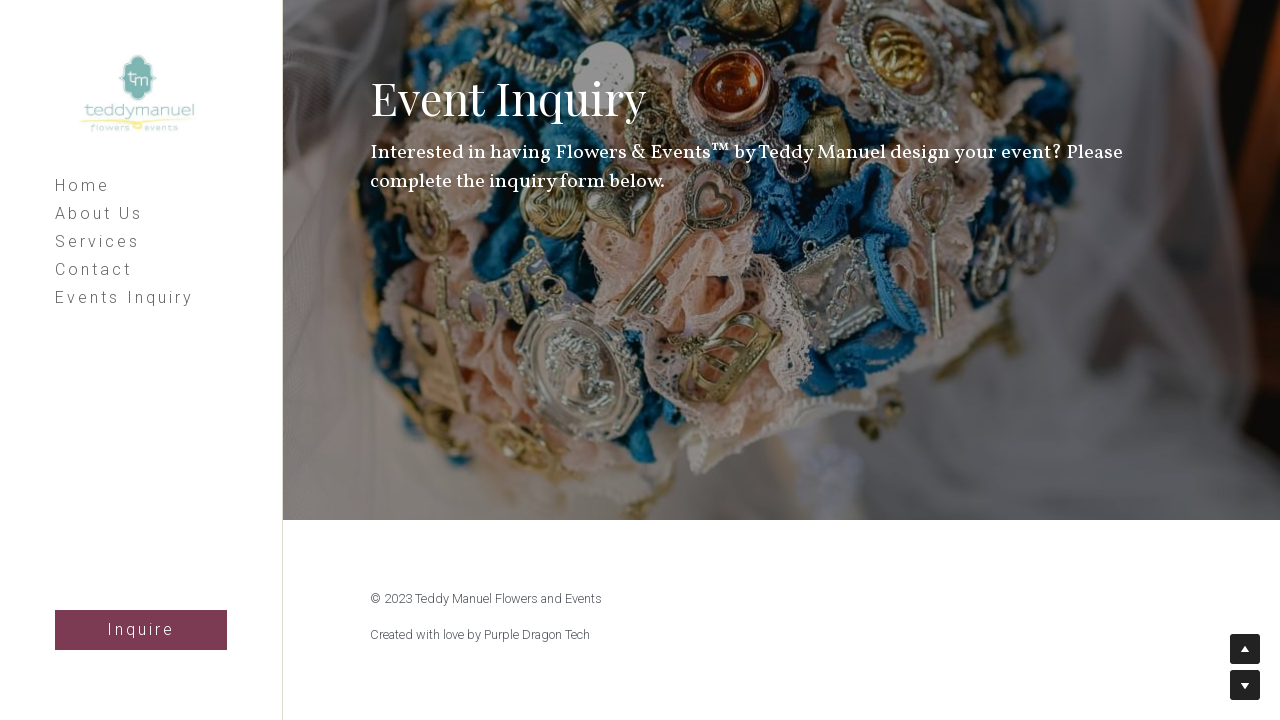

--- FILE ---
content_type: text/html; charset=utf-8
request_url: https://www.flowersandevents.com.ph/events-inquiry
body_size: 36170
content:
<!-- Powered by Strikingly.com 4 (1) Jan 13, 2026 at 02:45-->
<!DOCTYPE html>
<html itemscope itemtype='http://schema.org/WebPage' lang='en' xmlns:og='http://ogp.me/ns#' xmlns='http://www.w3.org/1999/xhtml'>
<head>
<title>Events Inquiry - Flowers &amp; Events by Teddy Manuel</title>
<!-- removing_gon has activated 100%, so we add not_removing_gon rollout for specific user -->
<style>#s-content.s-font-body-roboto .s-font-body{font-family:roboto,helvetica,sans-serif}#s-content.s-font-title-playfair-display .s-font-title{font-family:"playfair display",serif}#s-content.s-font-heading-vollkorn .s-font-heading{font-family:vollkorn,times,georgia,serif}#s-content.s-font-button-roboto .s-font-button{font-family:roboto,helvetica,sans-serif}</style>
  <script>
//<![CDATA[
window.$S={};$S.app_instances=[];$S.nav=[{"name":"\/home","uid":"625a043c-4a7a-491b-a283-d6fd8f8a15a8","memberOnly":false,"hasPassword":false,"isHomePage":true},{"name":"\/about-us","uid":"be64d7ad-a00a-48ab-b8f7-596ad26b6b19","memberOnly":false,"hasPassword":false,"isHomePage":false},{"name":"\/services","uid":"181e86b5-1fab-491a-b71f-58ca56dbcc47","memberOnly":false,"hasPassword":false,"isHomePage":false},{"name":"\/contact","uid":"888b1409-34c9-49ea-9f31-9b1b7235e7aa","memberOnly":false,"hasPassword":false,"isHomePage":false},{"name":"\/events-inquiry","uid":"82d01d3d-8d25-46cd-902b-8a27389cefa7","memberOnly":false,"hasPassword":false,"isHomePage":false},{"name":"\/masterclass","uid":"a054f286-96fa-4907-b770-6b5a0942d036","memberOnly":false,"hasPassword":false,"isHomePage":false}];$S.conf={"SUPPORTED_CURRENCY":[{"code":"AED","symbol":"\u062f.\u0625","decimal":".","thousand":",","precision":2,"name":"United Arab Emirates Dirham"},{"code":"AFN","symbol":"\u060b","decimal":".","thousand":",","precision":2,"name":"Afghan afghani"},{"code":"ALL","symbol":"Lek","decimal":",","thousand":".","precision":2,"name":"Albanian lek"},{"code":"AMD","symbol":"\u058f","decimal":",","thousand":".","precision":2,"name":"Armenian dram"},{"code":"ANG","symbol":"\u0192","decimal":",","thousand":".","precision":2,"name":"Netherlands Antillean guilder"},{"code":"AOA","symbol":"Kz","decimal":",","thousand":".","precision":2,"name":"Angolan kwanza"},{"code":"ARS","symbol":"$","decimal":",","thousand":".","precision":2,"name":"Argentine peso"},{"code":"AUD","symbol":"A$","decimal":".","thousand":" ","precision":2,"name":"Australian Dollar"},{"code":"AWG","symbol":"\u0192","decimal":".","thousand":",","precision":2,"name":"Aruban florin"},{"code":"AZN","symbol":"\u20bc","decimal":".","thousand":",","precision":2,"name":"Azerbaijani Manat"},{"code":"BAM","symbol":"KM","decimal":",","thousand":".","precision":2,"name":"Bosnia and Herzegovina convertible mark"},{"code":"BBD","symbol":"$","decimal":".","thousand":",","precision":2,"name":"Barbadian dollar"},{"code":"BDT","symbol":"Tk","decimal":".","thousand":",","precision":2,"name":"Bangladeshi Taka"},{"code":"BGN","symbol":"\u043b\u0432","decimal":",","thousand":".","precision":2,"name":"Bulgarian lev"},{"code":"BHD","symbol":"\u062f.\u0628","decimal":".","thousand":",","precision":3,"name":"Bahraini dinar"},{"code":"BIF","symbol":"FBu","decimal":".","thousand":",","precision":0,"name":"Burundian franc"},{"code":"BMD","symbol":"$","decimal":".","thousand":",","precision":2,"name":"Bermudian dollar"},{"code":"BND","symbol":"$","decimal":".","thousand":",","precision":2,"name":"Brunei dollar"},{"code":"BOB","symbol":"$b","decimal":",","thousand":".","precision":2,"name":"Bolivian boliviano"},{"code":"BRL","symbol":"R$","decimal":",","thousand":".","precision":2,"name":"Brazilian Real","format":"%s %v"},{"code":"BSD","symbol":"$","decimal":".","thousand":",","precision":2,"name":"Bahamian dollar"},{"code":"BTN","symbol":"Nu.","decimal":".","thousand":",","precision":2,"name":"Bhutanese ngultrum"},{"code":"BWP","symbol":"P","decimal":".","thousand":",","precision":2,"name":"Botswana pula"},{"code":"BYN","symbol":"Br","decimal":".","thousand":",","precision":2,"name":"Belarusian ruble"},{"code":"BZD","symbol":"BZ$","decimal":".","thousand":",","precision":2,"name":"Belize dollar"},{"code":"CAD","symbol":"$","decimal":".","thousand":",","precision":2,"name":"Canadian Dollar"},{"code":"CDF","symbol":"FC","decimal":".","thousand":",","precision":2,"name":"Congolese franc"},{"code":"CHF","symbol":"CHF","decimal":".","thousand":"'","precision":2,"name":"Swiss Franc","format":"%s %v"},{"code":"CLP","symbol":"$","decimal":"","thousand":".","precision":0,"name":"Chilean Peso"},{"code":"CNY","symbol":"\u00a5","decimal":".","thousand":",","precision":2,"name":"Chinese Yuan"},{"code":"CRC","symbol":"\u20a1","decimal":",","thousand":".","precision":2,"name":"Costa Rican col\u00f3n"},{"code":"CUP","symbol":"$","decimal":".","thousand":",","precision":2,"name":"Cuban peso"},{"code":"CVE","symbol":"$","decimal":".","thousand":",","precision":2,"name":"Cape Verdean escudo"},{"code":"CZK","symbol":"K\u010d","decimal":",","thousand":".","precision":2,"name":"Czech Koruna","format":"%v %s"},{"code":"DJF","symbol":"Fdj","decimal":".","thousand":",","precision":0,"name":"Djiboutian franc"},{"code":"DKK","symbol":"kr","decimal":".","thousand":",","precision":2,"name":"Danish Krone","format":"%v %s"},{"code":"DOP","symbol":"RD$","decimal":".","thousand":",","precision":2,"name":"Dominican peso"},{"code":"DZD","symbol":"\u062f\u062c","decimal":",","thousand":".","precision":2,"name":"Algerian dinar"},{"code":"EGP","symbol":"E\u00a3","decimal":".","thousand":",","precision":2,"name":"Egyptian pound"},{"code":"ERN","symbol":"Nkf","decimal":".","thousand":",","precision":2,"name":"Eritrean nakfa"},{"code":"ETB","symbol":"Br","decimal":".","thousand":",","precision":2,"name":"Ethiopian birr"},{"code":"EUR","symbol":"\u20ac","decimal":",","thousand":".","precision":2,"name":"Euro","format":"%v %s"},{"code":"FJD","symbol":"$","decimal":".","thousand":",","precision":2,"name":"Fijian dollar"},{"code":"FKP","symbol":"\u00a3","decimal":".","thousand":",","precision":2,"name":"Falkland Islands pound"},{"code":"GBP","symbol":"\u00a3","decimal":".","thousand":",","precision":2,"name":"British Pound"},{"code":"GEL","symbol":"\u10da","decimal":",","thousand":".","precision":2,"name":"Georgian lari"},{"code":"GGP","symbol":"\u00a3","decimal":".","thousand":",","precision":2,"name":"Guernsey pound"},{"code":"GHS","symbol":"GH\u20b5","decimal":".","thousand":",","precision":2,"name":"Ghanaian cedi"},{"code":"GIP","symbol":"\u00a3","decimal":".","thousand":",","precision":2,"name":"Gibraltar pound"},{"code":"GMD","symbol":"D","decimal":".","thousand":",","precision":2,"name":"Gambian dalasi"},{"code":"GNF","symbol":"\u20a3","decimal":".","thousand":",","precision":0,"name":"Guinean franc"},{"code":"GTQ","symbol":"Q","decimal":".","thousand":",","precision":2,"name":"Guatemalan quetzal"},{"code":"GYD","symbol":"G$","decimal":".","thousand":",","precision":2,"name":"Guyanese dollar"},{"code":"HKD","symbol":"HK$","decimal":".","thousand":",","precision":2,"name":"Hong Kong Dollar"},{"code":"HNL","symbol":"L","decimal":".","thousand":",","precision":2,"name":"Honduran lempira"},{"code":"HRK","symbol":"kn","decimal":".","thousand":",","precision":2,"name":"Croatian kuna"},{"code":"HTG","symbol":"G","decimal":".","thousand":",","precision":2,"name":"Haitian gourde"},{"code":"HUF","symbol":"Ft","decimal":"","thousand":",","precision":0,"name":"Hungarian Forint","format":"%v %s"},{"code":"ILS","symbol":"\u20aa","decimal":".","thousand":",","precision":2,"name":"Israeli New Shekel"},{"code":"IMP","symbol":"\u00a3","decimal":".","thousand":",","precision":2,"name":"Isle of Man pound"},{"code":"INR","symbol":"\u20b9","decimal":".","thousand":",","precision":2,"name":"Indian Rupee"},{"code":"IQD","symbol":"\u062f.\u0639","decimal":".","thousand":",","precision":3,"name":"Iraqi dinar"},{"code":"IRR","symbol":"\u062a\u0648\u0645\u0627\u0646","decimal":".","thousand":",","precision":2,"name":"Iranian rial"},{"code":"ISK","symbol":"kr","decimal":",","thousand":".","precision":2,"name":"Icelandic kr\u00f3na"},{"code":"JEP","symbol":"\u00a3","decimal":".","thousand":",","precision":2,"name":"Jersey pound"},{"code":"JMD","symbol":"J$","decimal":".","thousand":",","precision":2,"name":"Jamaican Dollar"},{"code":"JOD","symbol":"JD","decimal":".","thousand":",","precision":3,"name":"Jordanian Dinar"},{"code":"JPY","symbol":"\u00a5","decimal":"","thousand":",","precision":0,"name":"Japanese Yen","format":"%s %v"},{"code":"KES","symbol":"KSh","decimal":".","thousand":",","precision":2,"name":"Kenyan shilling"},{"code":"KGS","symbol":"\u043b\u0432","decimal":",","thousand":".","precision":2,"name":"Kyrgyzstani som"},{"code":"KHR","symbol":"\u17db","decimal":".","thousand":",","precision":2,"name":"Cambodian riel"},{"code":"KMF","symbol":"CF","decimal":".","thousand":",","precision":0,"name":"Comorian franc"},{"code":"KPW","symbol":"\u20a9","decimal":".","thousand":",","precision":2,"name":"North Korean won"},{"code":"KRW","symbol":"\uc6d0","decimal":"","thousand":",","precision":0,"name":"South Korean Won","format":"%v %s"},{"code":"KWD","symbol":"\u062f.\u0643","decimal":".","thousand":",","precision":3,"name":"Kuwait dinar"},{"code":"KYD","symbol":"CI$","decimal":".","thousand":",","precision":2,"name":"Cayman Islands dollar"},{"code":"KZT","symbol":"\u20b8","decimal":",","thousand":".","precision":2,"name":"Kazakhstani tenge"},{"code":"LBP","symbol":"LL","decimal":".","thousand":",","precision":2,"name":"Lebanese pound"},{"code":"LKR","symbol":"\u20a8","decimal":".","thousand":",","precision":2,"name":"Sri Lankan rupee"},{"code":"LRD","symbol":"LR$","decimal":".","thousand":",","precision":2,"name":"Liberian dollar"},{"code":"LSL","symbol":"M","decimal":".","thousand":",","precision":2,"name":"Lesotho loti"},{"code":"LYD","symbol":"LD","decimal":".","thousand":",","precision":3,"name":"Libyan dinar"},{"code":"MAD","symbol":"\u062f.\u0645.","decimal":",","thousand":".","precision":2,"name":"Moroccan dirham"},{"code":"MDL","symbol":"L","decimal":",","thousand":".","precision":2,"name":"Moldovan leu"},{"code":"MGA","symbol":"Ar","decimal":".","thousand":",","precision":0,"name":"Malagasy ariary"},{"code":"MKD","symbol":"\u0434\u0435\u043d","decimal":",","thousand":".","precision":2,"name":"Macedonian denar"},{"code":"MMK","symbol":"Ks","decimal":".","thousand":",","precision":2,"name":"Myanmar kyat"},{"code":"MNT","symbol":"\u20ae","decimal":".","thousand":",","precision":2,"name":"Mongolian tugrik"},{"code":"MOP","symbol":"MOP$","decimal":".","thousand":",","precision":2,"name":"Macanese pataca"},{"code":"MRO","symbol":"UM","decimal":".","thousand":",","precision":2,"name":"Mauritanian Ouguiya"},{"code":"MRU","symbol":"UM","decimal":".","thousand":",","precision":2,"name":"Mauritanian ouguiya"},{"code":"MUR","symbol":"\u20a8","decimal":".","thousand":",","precision":2,"name":"Mauritian rupee"},{"code":"MVR","symbol":"Rf","decimal":".","thousand":",","precision":2,"name":"Maldivian rufiyaa"},{"code":"MWK","symbol":"K","decimal":".","thousand":",","precision":2,"name":"Malawian kwacha"},{"code":"MXN","symbol":"$","decimal":".","thousand":",","precision":2,"name":"Mexican Peso"},{"code":"MYR","symbol":"RM","decimal":".","thousand":",","precision":2,"name":"Malaysian Ringgit"},{"code":"MZN","symbol":"MT","decimal":",","thousand":".","precision":2,"name":"Mozambican metical"},{"code":"NAD","symbol":"N$","decimal":".","thousand":",","precision":2,"name":"Namibian dollar"},{"code":"NGN","symbol":"\u20a6","decimal":".","thousand":",","precision":2,"name":"Nigerian naira"},{"code":"NIO","symbol":"C$","decimal":".","thousand":",","precision":2,"name":"Nicaraguan c\u00f3rdoba"},{"code":"NOK","symbol":"kr","decimal":",","thousand":".","precision":2,"name":"Norwegian Krone","format":"%v %s"},{"code":"NPR","symbol":"\u20a8","decimal":".","thousand":",","precision":2,"name":"Nepalese rupee"},{"code":"NZD","symbol":"$","decimal":".","thousand":",","precision":2,"name":"New Zealand Dollar"},{"code":"OMR","symbol":"\u0631.\u0639.","decimal":".","thousand":",","precision":3,"name":"Omani rial"},{"code":"PAB","symbol":"B\/.","decimal":".","thousand":",","precision":2,"name":"Panamanian balboa"},{"code":"PEN","symbol":"S\/.","decimal":".","thousand":",","precision":2,"name":"Peruvian Sol"},{"code":"PGK","symbol":"K","decimal":".","thousand":",","precision":2,"name":"Papua New Guinean kina"},{"code":"PHP","symbol":"\u20b1","decimal":".","thousand":",","precision":2,"name":"Philippine Peso"},{"code":"PKR","symbol":"\u20a8","decimal":".","thousand":",","precision":2,"name":"Pakistani rupee"},{"code":"PLN","symbol":"z\u0142","decimal":",","thousand":" ","precision":2,"name":"Polish Zloty","format":"%v %s"},{"code":"PYG","symbol":"\u20b2","decimal":",","thousand":".","precision":0,"name":"Paraguayan guaran\u00ed"},{"code":"QAR","symbol":"\u0631.\u0642","decimal":".","thousand":",","precision":2,"name":"Qatari riyal"},{"code":"RON","symbol":"lei","decimal":",","thousand":".","precision":2,"name":"Romanian leu"},{"code":"RSD","symbol":"\u0434\u0438\u043d","decimal":",","thousand":".","precision":2,"name":"Serbian dinar"},{"code":"RUB","symbol":"\u20bd","decimal":",","thousand":".","precision":2,"name":"Russian Ruble","format":"%v %s"},{"code":"RWF","symbol":"FRw","decimal":".","thousand":",","precision":0,"name":"Rwandan franc"},{"code":"SAR","symbol":"\u0631.\u0633","decimal":".","thousand":",","precision":2,"name":"Saudi Arabian riyal"},{"code":"SBD","symbol":"SI$","decimal":".","thousand":",","precision":2,"name":"Solomon Islands dollar"},{"code":"SCR","symbol":"SRe","decimal":".","thousand":",","precision":2,"name":"Seychellois rupee"},{"code":"SDG","symbol":"SDG","decimal":".","thousand":",","precision":2,"name":"Sudanese pound"},{"code":"SEK","symbol":"kr","decimal":".","thousand":" ","precision":2,"name":"Swedish Krona","format":"%v %s"},{"code":"SGD","symbol":"S$","decimal":".","thousand":",","precision":2,"name":"Singapore Dollar"},{"code":"SHP","symbol":"\u00a3","decimal":".","thousand":",","precision":2,"name":"Saint Helena pound"},{"code":"SLL","symbol":"Le","decimal":".","thousand":",","precision":2,"name":"Sierra Leonean leone"},{"code":"SOS","symbol":"S","decimal":".","thousand":",","precision":2,"name":"Somali shilling"},{"code":"SRD","symbol":"$","decimal":",","thousand":".","precision":2,"name":"Surinamese dollar"},{"code":"SSP","symbol":"SS\u00a3","decimal":".","thousand":",","precision":2,"name":"South Sudanese pound"},{"code":"STD","symbol":"Db","decimal":".","thousand":",","precision":2,"name":"Sao Tomean Dobra"},{"code":"STN","symbol":"Db","decimal":".","thousand":",","precision":2,"name":"S\u00e3o Tom\u00e9 and Pr\u00edncipe dobra"},{"code":"SYP","symbol":"LS","decimal":".","thousand":",","precision":2,"name":"Syrian pound"},{"code":"SZL","symbol":"E","decimal":".","thousand":",","precision":2,"name":"Swazi lilangeni"},{"code":"THB","symbol":"\u0e3f","decimal":".","thousand":",","precision":2,"name":"Thai Baht"},{"code":"TJS","symbol":"SM","decimal":".","thousand":",","precision":2,"name":"Tajikistani somoni"},{"code":"TMT","symbol":"T","decimal":".","thousand":",","precision":2,"name":"Turkmenistan manat"},{"code":"TND","symbol":"\u062f.\u062a","decimal":".","thousand":",","precision":3,"name":"Tunisian dinar"},{"code":"TOP","symbol":"T$","decimal":".","thousand":",","precision":2,"name":"Tongan pa\u02bbanga"},{"code":"TRY","symbol":"\u20ba","decimal":".","thousand":",","precision":2,"name":"Turkish lira"},{"code":"TTD","symbol":"TT$","decimal":".","thousand":",","precision":2,"name":"Trinidad and Tobago dollar"},{"code":"TWD","symbol":"NT$","decimal":"","thousand":",","precision":0,"name":"New Taiwan Dollar"},{"code":"TZS","symbol":"Tsh","decimal":".","thousand":",","precision":2,"name":"Tanzanian shilling"},{"code":"UAH","symbol":"\u20b4","decimal":".","thousand":",","precision":2,"name":"Ukrainian hryvnia"},{"code":"UGX","symbol":"USh","decimal":".","thousand":",","precision":2,"name":"Ugandan shilling"},{"code":"USD","symbol":"$","decimal":".","thousand":",","precision":2,"name":"United States Dollar"},{"code":"UYU","symbol":"$U","decimal":",","thousand":".","precision":2,"name":"Uruguayan peso"},{"code":"UZS","symbol":"\u043b\u0432","decimal":",","thousand":".","precision":2,"name":"Uzbekistani so\u02bbm"},{"code":"VES","symbol":"Bs.S.","decimal":".","thousand":",","precision":2,"name":"Venezuelan bol\u00edvar soberano"},{"code":"VUV","symbol":"VT","decimal":".","thousand":",","precision":0,"name":"Vanuatu vatu"},{"code":"WST","symbol":"WS$","decimal":".","thousand":",","precision":2,"name":"Samoan t\u0101l\u0101"},{"code":"XAF","symbol":"FCFA","decimal":".","thousand":",","precision":0,"name":"Central African CFA franc"},{"code":"XCD","symbol":"EC$","decimal":".","thousand":",","precision":2,"name":"East Caribbean dollar"},{"code":"XDR","symbol":"SDR","decimal":".","thousand":"","precision":0,"name":"Special drawing rights"},{"code":"XOF","symbol":"CFA","decimal":".","thousand":",","precision":0,"name":"West African CFA franc"},{"code":"XPF","symbol":"\u20a3","decimal":".","thousand":",","precision":0,"name":"CFP franc"},{"code":"YER","symbol":"\u0631.\u064a","decimal":".","thousand":",","precision":2,"name":"Yemeni rial"},{"code":"ZAR","symbol":"R","decimal":".","thousand":",","precision":2,"name":"South African Rand"},{"code":"ZMW","symbol":"K","decimal":",","thousand":".","precision":2,"name":"Zambian kwacha"},{"code":"IDR","symbol":"Rp ","decimal":"","thousand":".","precision":0,"name":"Indonesian Rupiah"},{"code":"VND","symbol":"\u20ab","decimal":"","thousand":".","precision":0,"name":"Vietnamese Dong","format":"%v%s"},{"code":"LAK","symbol":"\u20ad","decimal":".","thousand":",","precision":2,"name":"Lao kip"},{"code":"COP","symbol":"$","decimal":".","thousand":",","precision":0,"name":"Colombian Peso"}],"pages_show_static_path":"https:\/\/static-assets.strikinglycdn.com\/pages_show_static-bc1f19a55f2b44d4730b53552286eb27fea2e9da8282fb2743c9147c736f5092.js","keenio_collection":"strikingly_pageviews","keenio_collection_sharding":"strikingly_pageviews-10800001-10900000","keenio_pbs_impression_collection":"strikingly_pbs_impression","keenio_pbs_conversion_collection":"strikingly_pbs_conversion","keenio_pageservice_imageshare_collection":"strikingly_pageservice_imageshare","keenio_page_socialshare_collection":"strikingly_page_socialshare","keenio_page_framing_collection":"strikingly_page_framing","keenio_file_download_collection":"strikingly_file_download","keenio_ecommerce_buyer_landing":"strikingly_ecommerce_buyer_landing","keenio_ecommerce_buyer_viewed_checkout_dialog":"strikingly_ecommerce_buyer_viewed_checkout_dialog","keenio_ecommerce_buyer_completed_shipping_address":"strikingly_ecommerce_buyer_completed_shipping_address","keenio_ecommerce_buyer_selected_payment_method":"strikingly_ecommerce_buyer_selected_payment_method","keenio_ecommerce_buyer_canceled_order":"strikingly_ecommerce_buyer_canceled_order","keenio_ecommerce_buyer_added_item_to_cart":"strikingly_ecommerce_buyer_added_item_to_cart","keenio_events_collection":"strikingly_events","is_screenshot_rendering":false,"ecommerce_stripe_alipay":false,"headless_render":null,"wx_instant_follow":false,"is_google_analytics_enabled":true,"is_strikingly_analytics_enabled":true,"is_from_site_to_app":false,"is_weitie":false,"weitie_post_id":null,"weitie_meta_info":null,"weitie_slogan":"\u65e0\u9700\u6ce8\u518c\u7684\u53d1\u5e16\u795e\u5668","gdpr_compliance_feature":false,"strikingly_live_chat_settings":null,"FACEBOOK_APP_ID":"138736959550286","FACEBOOK_PERMS":"email"};$S.fonts=null;$S.live_site=true;$S.user_meta={"user_type":"reseller","live_chat_branding":false,"oneClickShareInfo":null};$S.global_conf={"premium_apps":["HtmlApp","EcwidApp","MailChimpApp","CeleryApp","LocuApp"],"environment":"production","env":"production","host_suffix":"strikingly.com","asset_url":"https:\/\/static-assets.strikinglycdn.com","locale":"en","in_china":false,"country_code":null,"browser_locale":null,"is_sxl":false,"china_optimization":false,"enable_live_chat":true,"enable_internal_footer_layout":["33212390","11376106","13075825","12954266","11479862","28250243","28142805","28250455","28250492","23063547","28250512","23063531","28250538","28250791","23063511","28250526","28250588","28250582","28250575","28250570","23063556","28250565","13128850","13075827","13033035","13107039","12989659","12954536","13029321","12967243","12935703","13128849","189186","23559408","22317661","23559972","23559402","23559419","23559961","23559424","23568836","23559400","23559427","23559394","23559955","23559949","23568824","23559953","22317663","13032471","13070869","13107041","13100761","13100763","13039483","12989656","12935476","13029732","13070868","13115975","13115977","12967468"],"user_image_cdn":{"qn":"\/\/user-assets.sxlcdn.com","s":"\/\/custom-images.strikinglycdn.com"},"GROWINGIO_API_KEY":null,"BAIDU_API_KEY":null,"SEGMENTIO_API_KEY":"eb3txa37hi","FACEBOOK_APP_ID":"138736959550286","WECHAT_APP_ID":null,"WECHAT_MP_APP_ID":"","KEEN_IO_PROJECT_ID":"5317e03605cd66236a000002","KEEN_IO_WRITE_KEY":"[base64]","FIREBASE_URL":"bobcat.firebaseIO.com","CLOUDINARY_CLOUD_NAME":"hrscywv4p","CLOUDINARY_PRESET":"oxbxiyxl","rollout":{"background_for_all_sections":false,"crm_livechat":true,"stripe_payer_email":false,"stripe_alipay":true,"stripe_wechatpay":true,"stripe_afterpay":true,"stripe_klarna":true,"paynow_unionpay":true,"tw_payment_registration_upgrade":true,"new_checkout_design":true,"checkout_form_integration":true,"s6_feature":true,"customize_image_appearance":true,"advanced_section_layout_setting":true,"google_invisible_recaptcha":true,"invisible_hcaptcha":false,"show_dummy_data_in_editor":true,"show_dummy_data_in_cro_editor":true,"mobile_editor_2023":true,"mobile_editor_2023_part3":true,"vertical_alignment_2023":true,"enable_migrate_page_data":true,"enable_section_smart_binding":true,"portfolio_region_options":false,"domain_connection_v2":true,"new_blog_editor":true,"new_blog_editor_disabled":false,"draft_editor":true,"disable_draft_editor":false,"new_blog_layout":true,"new_store_layout":true,"gallery_section_2021":true,"strikingly_618":false,"nav_2021":true,"can_use_section_default_format":true,"can_use_section_text_align":true,"section_improvements_part1":true,"nav_2021_off":false,"nav_2023":true,"delay_gon":false,"shake_ssr_gon":false,"feature_list_2023":true,"pbs_i18n":true,"support_sca":false,"dlz_badge":false,"show_kickstart_entry_in_dashboard_support_widget":true,"need_html_custom_code_review":true,"has_hydrated_sections":false,"show_support_widget_in_live_site":false,"wechat_sharing":false,"new_wechat_oauth":false,"midtrans_payments":false,"pbs_variation_b":true,"all_currencies":true,"language_region_redirect_options":false,"portfolio_addon_items":false,"custom_review_v2":false},"cookie_categories":{"necessary":["_claim_popup_ref","member_name","authenticationToken","_pbs_i18n_ab_test","__strk_cookie_notification","__is_open_strk_necessary_cookie","__is_open_strk_analytics_cookie","__is_open_strk_preferences_cookie","site_id","crm_chat_token","authenticationToken","member_id","page_nocache","page_password","page_password_uid","return_path_after_verification","return_path_after_page_verification","is_submitted_all"],"preferences":["__strk_cookie_comment_name","__strk_cookie_comment_email"],"analytics":["__strk_session_id"]},"WEITIE_APP_ID":null,"WEITIE_MP_APP_ID":null,"BUGSNAG_FE_API_KEY":"","BUGSNAG_FE_JS_RELEASE_STAGE":"production","google":{"recaptcha_v2_client_key":"6LeRypQbAAAAAGgaIHIak2L7UaH4Mm3iS6Tpp7vY","recaptcha_v2_invisible_client_key":"6LdmtBYdAAAAAJmE1hETf4IHoUqXQaFuJxZPO8tW"},"hcaptcha":{"hcaptcha_checkbox_key":"cd7ccab0-57ca-49aa-98ac-db26473a942a","hcaptcha_invisible_key":"65400c5a-c122-4648-971c-9f7e931cd872"},"kickstart_locale_selection":{"en":"100","de":"100","es":"100","fr":"100","it":"100","nl":"100","pt-BR":"100","fi":"100","no":"100","sv":"100","pl":"100","cs":"100","ro":"100","ar":"100","id":"100","vi":"0","ja":"100","zh-CN":"100","zh-TW":"100"},"honeypot":"4c3efe98"};$S.country_list={"europe":{"name":"Europe","continent":"europe"},"asia":{"name":"Asia","continent":"asia"},"northamerica":{"name":"North America","continent":"northamerica"},"southamerica":{"name":"South America","continent":"southamerica"},"australia":{"name":"Australia","continent":"australia"},"antarctica":{"name":"Antarctica","continent":"antarctica"},"africa":{"name":"Africa","continent":"africa"},"ad":{"name":"Andorra","continent":"europe"},"ae":{"name":"United Arab Emirates","continent":"asia"},"af":{"name":"Afghanistan","continent":"asia"},"ag":{"name":"Antigua and Barbuda","continent":"northamerica"},"ai":{"name":"Anguilla","continent":"northamerica"},"al":{"name":"Albania","continent":"europe"},"am":{"name":"Armenia","continent":"asia"},"an":{"name":"Netherlands Antilles","continent":"northamerica"},"ao":{"name":"Angola","continent":"africa"},"aq":{"name":"Antarctica","continent":"antarctica"},"ar":{"name":"Argentina","continent":"southamerica"},"as":{"name":"American Samoa","continent":"australia"},"at":{"name":"Austria","continent":"europe"},"au":{"name":"Australia","continent":"australia"},"aw":{"name":"Aruba","continent":"northamerica"},"ax":{"name":"\u00c5land Islands","continent":"europe"},"az":{"name":"Azerbaijan","continent":"asia"},"ba":{"name":"Bosnia and Herzegovina","continent":"europe"},"bb":{"name":"Barbados","continent":"northamerica"},"bd":{"name":"Bangladesh","continent":"asia"},"be":{"name":"Belgium","continent":"europe"},"bf":{"name":"Burkina Faso","continent":"africa"},"bg":{"name":"Bulgaria","continent":"europe"},"bh":{"name":"Bahrain","continent":"asia"},"bi":{"name":"Burundi","continent":"africa"},"bj":{"name":"Benin","continent":"africa"},"bl":{"name":"Saint Barth\u00e9lemy","continent":"northamerica"},"bm":{"name":"Bermuda","continent":"northamerica"},"bn":{"name":"Brunei Darussalam","continent":"asia"},"bo":{"name":"Bolivia","continent":"southamerica"},"bq":{"name":"Bonaire, Sint Eustatius and Saba","continent":"northamerica"},"br":{"name":"Brazil","continent":"southamerica"},"bs":{"name":"Bahamas","continent":"northamerica"},"bt":{"name":"Bhutan","continent":"asia"},"bv":{"name":"Bouvet Island","continent":"antarctica"},"bw":{"name":"Botswana","continent":"africa"},"by":{"name":"Belarus","continent":"europe"},"bz":{"name":"Belize","continent":"northamerica"},"ca":{"name":"Canada","continent":"northamerica"},"cc":{"name":"Cocos (Keeling) Islands","continent":"asia"},"cd":{"name":"Congo, The Democratic Republic Of The","continent":"africa"},"cf":{"name":"Central African Republic","continent":"africa"},"cg":{"name":"Congo","continent":"africa"},"ch":{"name":"Switzerland","continent":"europe"},"ci":{"name":"C\u00f4te D'Ivoire","continent":"africa"},"ck":{"name":"Cook Islands","continent":"australia"},"cl":{"name":"Chile","continent":"southamerica"},"cm":{"name":"Cameroon","continent":"africa"},"cn":{"name":"China","continent":"asia"},"co":{"name":"Colombia","continent":"southamerica"},"cr":{"name":"Costa Rica","continent":"northamerica"},"cu":{"name":"Cuba","continent":"northamerica"},"cv":{"name":"Cape Verde","continent":"africa"},"cw":{"name":"Cura\u00e7ao","continent":"northamerica"},"cx":{"name":"Christmas Island","continent":"asia"},"cy":{"name":"Cyprus","continent":"asia"},"cz":{"name":"Czech Republic","continent":"europe"},"de":{"name":"Germany","continent":"europe"},"dj":{"name":"Djibouti","continent":"africa"},"dk":{"name":"Denmark","continent":"europe"},"dm":{"name":"Dominica","continent":"northamerica"},"do":{"name":"Dominican Republic","continent":"northamerica"},"dz":{"name":"Algeria","continent":"africa"},"ec":{"name":"Ecuador","continent":"southamerica"},"ee":{"name":"Estonia","continent":"europe"},"eg":{"name":"Egypt","continent":"africa"},"eh":{"name":"Western Sahara","continent":"africa"},"er":{"name":"Eritrea","continent":"africa"},"es":{"name":"Spain","continent":"europe"},"et":{"name":"Ethiopia","continent":"africa"},"fi":{"name":"Finland","continent":"europe"},"fj":{"name":"Fiji","continent":"australia"},"fk":{"name":"Falkland Islands (Malvinas)","continent":"southamerica"},"fm":{"name":"Micronesia, Federated States Of","continent":"australia"},"fo":{"name":"Faroe Islands","continent":"europe"},"fr":{"name":"France","continent":"europe"},"ga":{"name":"Gabon","continent":"africa"},"gb":{"name":"United Kingdom","continent":"europe"},"gd":{"name":"Grenada","continent":"northamerica"},"ge":{"name":"Georgia","continent":"asia"},"gf":{"name":"French Guiana","continent":"southamerica"},"gg":{"name":"Guernsey","continent":"europe"},"gh":{"name":"Ghana","continent":"africa"},"gi":{"name":"Gibraltar","continent":"europe"},"gl":{"name":"Greenland","continent":"northamerica"},"gm":{"name":"Gambia","continent":"africa"},"gn":{"name":"Guinea","continent":"africa"},"gp":{"name":"Guadeloupe","continent":"northamerica"},"gq":{"name":"Equatorial Guinea","continent":"africa"},"gr":{"name":"Greece","continent":"europe"},"gs":{"name":"South Georgia and the South Sandwich Islands","continent":"antarctica"},"gt":{"name":"Guatemala","continent":"northamerica"},"gu":{"name":"Guam","continent":"australia"},"gw":{"name":"Guinea-Bissau","continent":"africa"},"gy":{"name":"Guyana","continent":"southamerica"},"hk":{"name":"Hong Kong SAR China","continent":"asia"},"hm":{"name":"Heard and McDonald Islands","continent":"antarctica"},"hn":{"name":"Honduras","continent":"northamerica"},"hr":{"name":"Croatia","continent":"europe"},"ht":{"name":"Haiti","continent":"northamerica"},"hu":{"name":"Hungary","continent":"europe"},"id":{"name":"Indonesia","continent":"asia"},"ie":{"name":"Ireland","continent":"europe"},"il":{"name":"Israel","continent":"asia"},"im":{"name":"Isle of Man","continent":"europe"},"in":{"name":"India","continent":"asia"},"io":{"name":"British Indian Ocean Territory","continent":"asia"},"iq":{"name":"Iraq","continent":"asia"},"ir":{"name":"Iran, Islamic Republic Of","continent":"asia"},"is":{"name":"Iceland","continent":"europe"},"it":{"name":"Italy","continent":"europe"},"je":{"name":"Jersey","continent":"europe"},"jm":{"name":"Jamaica","continent":"northamerica"},"jo":{"name":"Jordan","continent":"asia"},"jp":{"name":"Japan","continent":"asia"},"ke":{"name":"Kenya","continent":"africa"},"kg":{"name":"Kyrgyzstan","continent":"asia"},"kh":{"name":"Cambodia","continent":"asia"},"ki":{"name":"Kiribati","continent":"australia"},"km":{"name":"Comoros","continent":"africa"},"kn":{"name":"Saint Kitts And Nevis","continent":"northamerica"},"kp":{"name":"Korea, Democratic People's Republic Of","continent":"asia"},"kr":{"name":"Korea, Republic of","continent":"asia"},"kw":{"name":"Kuwait","continent":"asia"},"ky":{"name":"Cayman Islands","continent":"northamerica"},"kz":{"name":"Kazakhstan","continent":"asia"},"la":{"name":"Lao People's Democratic Republic","continent":"asia"},"lb":{"name":"Lebanon","continent":"asia"},"lc":{"name":"Saint Lucia","continent":"northamerica"},"li":{"name":"Liechtenstein","continent":"europe"},"lk":{"name":"Sri Lanka","continent":"asia"},"lr":{"name":"Liberia","continent":"africa"},"ls":{"name":"Lesotho","continent":"africa"},"lt":{"name":"Lithuania","continent":"europe"},"lu":{"name":"Luxembourg","continent":"europe"},"lv":{"name":"Latvia","continent":"europe"},"ly":{"name":"Libya","continent":"africa"},"ma":{"name":"Morocco","continent":"africa"},"mc":{"name":"Monaco","continent":"europe"},"md":{"name":"Moldova, Republic of","continent":"europe"},"me":{"name":"Montenegro","continent":"europe"},"mf":{"name":"Saint Martin","continent":"northamerica"},"mg":{"name":"Madagascar","continent":"africa"},"mh":{"name":"Marshall Islands","continent":"australia"},"mk":{"name":"North Macedonia","continent":"europe"},"ml":{"name":"Mali","continent":"africa"},"mm":{"name":"Myanmar","continent":"asia"},"mn":{"name":"Mongolia","continent":"asia"},"mo":{"name":"Macao SAR China","continent":"asia"},"mp":{"name":"Northern Mariana Islands","continent":"australia"},"mq":{"name":"Martinique","continent":"northamerica"},"mr":{"name":"Mauritania","continent":"africa"},"ms":{"name":"Montserrat","continent":"northamerica"},"mt":{"name":"Malta","continent":"europe"},"mu":{"name":"Mauritius","continent":"africa"},"mv":{"name":"Maldives","continent":"asia"},"mw":{"name":"Malawi","continent":"africa"},"mx":{"name":"Mexico","continent":"northamerica"},"my":{"name":"Malaysia","continent":"asia"},"mz":{"name":"Mozambique","continent":"africa"},"na":{"name":"Namibia","continent":"africa"},"nc":{"name":"New Caledonia","continent":"australia"},"ne":{"name":"Niger","continent":"africa"},"nf":{"name":"Norfolk Island","continent":"australia"},"ng":{"name":"Nigeria","continent":"africa"},"ni":{"name":"Nicaragua","continent":"northamerica"},"nl":{"name":"Netherlands","continent":"europe"},"no":{"name":"Norway","continent":"europe"},"np":{"name":"Nepal","continent":"asia"},"nr":{"name":"Nauru","continent":"australia"},"nu":{"name":"Niue","continent":"australia"},"nz":{"name":"New Zealand","continent":"australia"},"om":{"name":"Oman","continent":"asia"},"pa":{"name":"Panama","continent":"northamerica"},"pe":{"name":"Peru","continent":"southamerica"},"pf":{"name":"French Polynesia","continent":"australia"},"pg":{"name":"Papua New Guinea","continent":"australia"},"ph":{"name":"Philippines","continent":"asia"},"pk":{"name":"Pakistan","continent":"asia"},"pl":{"name":"Poland","continent":"europe"},"pm":{"name":"Saint Pierre And Miquelon","continent":"northamerica"},"pn":{"name":"Pitcairn","continent":"australia"},"pr":{"name":"Puerto Rico","continent":"northamerica"},"ps":{"name":"Palestine, State of","continent":"asia"},"pt":{"name":"Portugal","continent":"europe"},"pw":{"name":"Palau","continent":"australia"},"py":{"name":"Paraguay","continent":"southamerica"},"qa":{"name":"Qatar","continent":"asia"},"re":{"name":"R\u00e9union","continent":"africa"},"ro":{"name":"Romania","continent":"europe"},"rs":{"name":"Serbia","continent":"europe"},"ru":{"name":"Russian Federation","continent":"europe"},"rw":{"name":"Rwanda","continent":"africa"},"sa":{"name":"Saudi Arabia","continent":"asia"},"sb":{"name":"Solomon Islands","continent":"australia"},"sc":{"name":"Seychelles","continent":"africa"},"sd":{"name":"Sudan","continent":"africa"},"se":{"name":"Sweden","continent":"europe"},"sg":{"name":"Singapore","continent":"asia"},"sh":{"name":"Saint Helena","continent":"africa"},"si":{"name":"Slovenia","continent":"europe"},"sj":{"name":"Svalbard And Jan Mayen","continent":"europe"},"sk":{"name":"Slovakia","continent":"europe"},"sl":{"name":"Sierra Leone","continent":"africa"},"sm":{"name":"San Marino","continent":"europe"},"sn":{"name":"Senegal","continent":"africa"},"so":{"name":"Somalia","continent":"africa"},"sr":{"name":"Suriname","continent":"southamerica"},"ss":{"name":"South Sudan","continent":"africa"},"st":{"name":"Sao Tome and Principe","continent":"africa"},"sv":{"name":"El Salvador","continent":"northamerica"},"sx":{"name":"Sint Maarten","continent":"northamerica"},"sy":{"name":"Syrian Arab Republic","continent":"asia"},"sz":{"name":"Swaziland","continent":"africa"},"tc":{"name":"Turks and Caicos Islands","continent":"northamerica"},"td":{"name":"Chad","continent":"africa"},"tf":{"name":"French Southern Territories","continent":"antarctica"},"tg":{"name":"Togo","continent":"africa"},"th":{"name":"Thailand","continent":"asia"},"tj":{"name":"Tajikistan","continent":"asia"},"tk":{"name":"Tokelau","continent":"australia"},"tl":{"name":"Timor-Leste","continent":"asia"},"tm":{"name":"Turkmenistan","continent":"asia"},"tn":{"name":"Tunisia","continent":"africa"},"to":{"name":"Tonga","continent":"australia"},"tr":{"name":"Turkey","continent":"europe"},"tt":{"name":"Trinidad and Tobago","continent":"northamerica"},"tv":{"name":"Tuvalu","continent":"australia"},"tw":{"name":"Taiwan","continent":"asia"},"tz":{"name":"Tanzania, United Republic of","continent":"africa"},"ua":{"name":"Ukraine","continent":"europe"},"ug":{"name":"Uganda","continent":"africa"},"um":{"name":"United States Minor Outlying Islands","continent":"australia"},"us":{"name":"United States","continent":"northamerica"},"uy":{"name":"Uruguay","continent":"southamerica"},"uz":{"name":"Uzbekistan","continent":"asia"},"va":{"name":"Holy See (Vatican City State)","continent":"europe"},"vc":{"name":"Saint Vincent And The Grenadines","continent":"northamerica"},"ve":{"name":"Venezuela, Bolivarian Republic of","continent":"southamerica"},"vg":{"name":"Virgin Islands, British","continent":"northamerica"},"vi":{"name":"Virgin Islands, U.S.","continent":"northamerica"},"vn":{"name":"Vietnam","continent":"asia"},"vu":{"name":"Vanuatu","continent":"australia"},"wf":{"name":"Wallis and Futuna","continent":"australia"},"ws":{"name":"Samoa","continent":"australia"},"ye":{"name":"Yemen","continent":"asia"},"yt":{"name":"Mayotte","continent":"africa"},"za":{"name":"South Africa","continent":"africa"},"zm":{"name":"Zambia","continent":"africa"},"zw":{"name":"Zimbabwe","continent":"africa"}};$S.state_list={"us":[{"name":"Alabama","abbr":"AL"},{"name":"Alaska","abbr":"AK"},{"name":"American Samoa","abbr":"AS"},{"name":"Arizona","abbr":"AZ"},{"name":"Arkansas","abbr":"AR"},{"name":"California","abbr":"CA"},{"name":"Colorado","abbr":"CO"},{"name":"Connecticut","abbr":"CT"},{"name":"Delaware","abbr":"DE"},{"name":"District of Columbia","abbr":"DC"},{"name":"Florida","abbr":"FL"},{"name":"Georgia","abbr":"GA"},{"name":"Guam","abbr":"GU"},{"name":"Hawaii","abbr":"HI"},{"name":"Idaho","abbr":"ID"},{"name":"Illinois","abbr":"IL"},{"name":"Indiana","abbr":"IN"},{"name":"Iowa","abbr":"IA"},{"name":"Kansas","abbr":"KS"},{"name":"Kentucky","abbr":"KY"},{"name":"Louisiana","abbr":"LA"},{"name":"Maine","abbr":"ME"},{"name":"Maryland","abbr":"MD"},{"name":"Massachusetts","abbr":"MA"},{"name":"Michigan","abbr":"MI"},{"name":"Minnesota","abbr":"MN"},{"name":"Mississippi","abbr":"MS"},{"name":"Missouri","abbr":"MO"},{"name":"Montana","abbr":"MT"},{"name":"Nebraska","abbr":"NE"},{"name":"Nevada","abbr":"NV"},{"name":"New Hampshire","abbr":"NH"},{"name":"New Jersey","abbr":"NJ"},{"name":"New Mexico","abbr":"NM"},{"name":"New York","abbr":"NY"},{"name":"North Carolina","abbr":"NC"},{"name":"North Dakota","abbr":"ND"},{"name":"Northern Mariana Islands","abbr":"MP"},{"name":"Ohio","abbr":"OH"},{"name":"Oklahoma","abbr":"OK"},{"name":"Oregon","abbr":"OR"},{"name":"Pennsylvania","abbr":"PA"},{"name":"Puerto Rico","abbr":"PR"},{"name":"Rhode Island","abbr":"RI"},{"name":"South Carolina","abbr":"SC"},{"name":"South Dakota","abbr":"SD"},{"name":"Tennessee","abbr":"TN"},{"name":"Texas","abbr":"TX"},{"name":"Utah","abbr":"UT"},{"name":"Vermont","abbr":"VT"},{"name":"Virgin Islands","abbr":"VI"},{"name":"Virginia","abbr":"VA"},{"name":"Washington","abbr":"WA"},{"name":"West Virginia","abbr":"WV"},{"name":"Wisconsin","abbr":"WI"},{"name":"Wyoming","abbr":"WY"}],"ca":[{"name":"Alberta","abbr":"AB"},{"name":"British Columbia","abbr":"BC"},{"name":"Manitoba","abbr":"MB"},{"name":"New Brunswick","abbr":"NB"},{"name":"Newfoundland and Labrador","abbr":"NL"},{"name":"Nova Scotia","abbr":"NS"},{"name":"Northwest Territories","abbr":"NT"},{"name":"Nunavut","abbr":"NU"},{"name":"Ontario","abbr":"ON"},{"name":"Prince Edward Island","abbr":"PE"},{"name":"Quebec","abbr":"QC"},{"name":"Saskatchewan","abbr":"SK"},{"name":"Yukon","abbr":"YT"}],"cn":[{"name":"Beijing","abbr":"Beijing"},{"name":"Tianjin","abbr":"Tianjin"},{"name":"Hebei","abbr":"Hebei"},{"name":"Shanxi","abbr":"Shanxi"},{"name":"Nei Mongol","abbr":"Nei Mongol"},{"name":"Liaoning","abbr":"Liaoning"},{"name":"Jilin","abbr":"Jilin"},{"name":"Heilongjiang","abbr":"Heilongjiang"},{"name":"Shanghai","abbr":"Shanghai"},{"name":"Jiangsu","abbr":"Jiangsu"},{"name":"Zhejiang","abbr":"Zhejiang"},{"name":"Anhui","abbr":"Anhui"},{"name":"Fujian","abbr":"Fujian"},{"name":"Jiangxi","abbr":"Jiangxi"},{"name":"Shandong","abbr":"Shandong"},{"name":"Henan","abbr":"Henan"},{"name":"Hubei","abbr":"Hubei"},{"name":"Hunan","abbr":"Hunan"},{"name":"Guangdong","abbr":"Guangdong"},{"name":"Guangxi","abbr":"Guangxi"},{"name":"Hainan","abbr":"Hainan"},{"name":"Chongqing","abbr":"Chongqing"},{"name":"Sichuan","abbr":"Sichuan"},{"name":"Guizhou","abbr":"Guizhou"},{"name":"Yunnan","abbr":"Yunnan"},{"name":"Xizang","abbr":"Xizang"},{"name":"Shaanxi","abbr":"Shaanxi"},{"name":"Gansu","abbr":"Gansu"},{"name":"Qinghai","abbr":"Qinghai"},{"name":"Ningxia","abbr":"Ningxia"},{"name":"Xinjiang","abbr":"Xinjiang"}]};$S.stores={"fonts_v2":[{"name":"playfair display","fontType":"google","displayName":"Playfair Display","cssValue":"\"playfair display\"","settings":{"weight":"400,700,400italic,700italic"},"hidden":false,"cssFallback":"serif","disableBody":true,"isSuggested":true},{"name":"vollkorn","fontType":"google","displayName":"Vollkorn","cssValue":"\"vollkorn\", times, georgia","settings":{"weight":"400,400italic"},"hidden":false,"cssFallback":"serif","disableBody":true,"isSuggested":true},{"name":"roboto","fontType":"google","displayName":"Roboto","cssValue":"roboto, helvetica","settings":{"weight":"300,700,300italic,700italic"},"hidden":false,"cssFallback":"sans-serif","disableBody":null,"isSuggested":true},{"name":"titillium web","fontType":"google","displayName":"Titillium","cssValue":"\"titillium web\", titillium, helvetica","settings":{"weight":"300,700,300italic,700italic"},"hidden":false,"cssFallback":"sans-serif","disableBody":null,"isSuggested":true}],"showStatic":{"footerLogoSeoData":{"anchor_link":"https:\/\/www.strikingly.com\/?ref=logo\u0026permalink=silvery-orchid-1g09zl\u0026custom_domain=www.flowersandevents.com.ph\u0026utm_campaign=footer_pbs\u0026utm_content=https%3A%2F%2Fwww.flowersandevents.com.ph%2F\u0026utm_medium=user_page\u0026utm_source=1242294\u0026utm_term=pbs_b","anchor_text":"How to build a website"},"isEditMode":false},"pageData":{"type":"Site","id":"f_11060da1-72ad-4e27-af37-69cc1fe28f01","defaultValue":null,"horizontal":false,"fixedSocialMedia":false,"new_page":true,"showMobileNav":true,"showCookieNotification":false,"useSectionDefaultFormat":true,"useSectionImprovementsPart1":true,"showTermsAndConditions":false,"showPrivacyPolicy":false,"activateGDPRCompliance":false,"multi_pages":true,"live_chat":false,"showLegacyGallery":true,"isFullScreenOnlyOneSection":true,"showNav":true,"showFooter":true,"showStrikinglyLogo":false,"showNavigationButtons":true,"showButtons":true,"navFont":"","titleFont":"playfair display","logoFont":"","bodyFont":"roboto","buttonFont":"roboto","headingFont":"vollkorn","bodyFontWeight":null,"theme":"fresh","templateVariation":"white-red","templatePreset":"","termsText":null,"privacyPolicyText":null,"fontPreset":null,"GDPRHtml":null,"pages":[{"type":"Page","id":"f_3fc41de8-c9f8-4540-89d2-6f3f3ce08471","defaultValue":null,"sections":[{"type":"Slide","id":"f_220ba7a7-e718-4ec0-83da-3d63ec259738","defaultValue":null,"template_id":null,"template_name":"slider","components":{"slideSettings":{"type":"SlideSettings","id":"f_729b3c85-43de-4e07-af77-13081c7277aa","defaultValue":null,"show_nav":true,"show_nav_multi_mode":null,"nameChanged":null,"hidden_section":null,"name":"Home","sync_key":null,"layout_variation":"[\"right\",\"right\",\"right\",\"right\",\"right\"]","display_settings":{},"padding":{}},"slider1":{"type":"Slider","id":"f_4801013a-e6de-451b-9635-4c299006c506","defaultValue":false,"list":[{"type":"RepeatableItem","id":"f_b5e85856-bfea-402b-837b-0dfeb619d58b","defaultValue":null,"components":{"text1":{"type":"RichText","id":"f_c3c99efe-8af5-45fc-8ac4-78eb5a104641","defaultValue":false,"value":"","backupValue":"Title Text","version":1},"text2":{"type":"RichText","id":"f_a7ff9748-35b0-4770-a107-4570d67afb11","defaultValue":false,"value":"","backupValue":"Lorem ipsum dolor sit amet, consectetuer adipiscing elit","version":1},"background1":{"type":"Background","id":"f_ecb0a7df-b952-41f6-b77c-4060903a3faf","defaultValue":false,"url":"!","textColor":"light","backgroundVariation":"","sizing":"cover","userClassName":null,"linkUrl":null,"linkTarget":null,"videoUrl":"","videoHtml":"","storageKey":"61890\/13092219_1721498571452735_1811251480_n_vwcpuk","storage":"c","format":"jpg","h":1349,"w":1080,"s":151424,"useImage":null,"noCompression":null,"focus":{}},"media1":{"type":"Media","id":"f_def9e2d5-f0be-46be-b293-36e49daf2f9a","defaultValue":null,"video":{"type":"Video","id":"f_7d955c00-a3db-48d3-9bd3-65d316faaf81","defaultValue":true,"html":"","url":"https:\/\/vimeo.com\/18150336","thumbnail_url":null,"maxwidth":700,"description":null},"image":{"type":"Image","id":"f_622d45f7-bbbb-4726-ab58-698538ae1f96","defaultValue":false,"link_url":"","thumb_url":"\/assets\/icons\/transparent.png","url":"\/assets\/icons\/transparent.png","caption":"","description":"","storageKey":null,"storage":null,"storagePrefix":null,"format":null,"h":null,"w":null,"s":null,"new_target":true,"noCompression":null,"cropMode":null,"focus":{}},"current":"image"},"button1":{"type":"Button","id":"f_54f801dd-34ba-4e8a-a19c-95fadddd30bf","defaultValue":false,"text":"","link_type":null,"page_id":null,"section_id":null,"url":"","new_target":null}}},{"type":"RepeatableItem","id":"f_62cfa233-3136-4964-b956-125b185c0a64","defaultValue":null,"components":{"text1":{"type":"RichText","id":"f_ce5db7bc-7adb-49e3-8953-83d75e53989c","defaultValue":false,"value":"","backupValue":"Title Text","version":1},"text2":{"type":"RichText","id":"f_8008ef53-ecac-421b-96ce-0f4cc15acdad","defaultValue":false,"value":"","backupValue":"Lorem ipsum dolor sit amet, consectetuer adipiscing elit","version":1},"background1":{"type":"Background","id":"f_494b349d-8367-4b2d-ace2-0249d249ac40","defaultValue":false,"url":"!","textColor":"light","backgroundVariation":"","sizing":"cover","userClassName":null,"linkUrl":null,"linkTarget":null,"videoUrl":"","videoHtml":"","storageKey":"61890\/Kris-and-Tin-Wedding-06_uzt7tq","storage":"c","format":"jpg","h":400,"w":600,"s":114404,"useImage":null,"noCompression":null,"focus":{}},"media1":{"type":"Media","id":"f_1c5b3370-6a88-433b-9a72-9e05bebb4072","defaultValue":null,"video":{"type":"Video","id":"f_3d6e9f09-ced4-4508-a699-3aca40640fb7","defaultValue":true,"html":"","url":"https:\/\/vimeo.com\/18150336","thumbnail_url":null,"maxwidth":700,"description":null},"image":{"type":"Image","id":"f_2384b778-bf45-4331-b37f-31ddee8c8fdd","defaultValue":false,"link_url":"","thumb_url":"\/assets\/icons\/transparent.png","url":"\/assets\/icons\/transparent.png","caption":"","description":"","storageKey":null,"storage":null,"storagePrefix":null,"format":null,"h":null,"w":null,"s":null,"new_target":null,"noCompression":null,"cropMode":null,"focus":{}},"current":"image"},"button1":{"type":"Button","id":"f_73e10e0d-76cd-46ae-9a62-a483f6156cb8","defaultValue":false,"text":"","link_type":null,"page_id":null,"section_id":null,"url":"","new_target":null}}},{"type":"RepeatableItem","id":"f_1be97ab1-9ae2-40fa-8ec2-89002dd81b89","defaultValue":null,"components":{"text1":{"type":"RichText","id":"f_ce5db7bc-7adb-49e3-8953-83d75e53989c","defaultValue":false,"alignment":null,"value":"\u003cp\u003e\u00a0\u003c\/p\u003e\u003cp\u003e\u00a0\u003c\/p\u003e\u003cp\u003e\u00a0\u003c\/p\u003e\u003cp\u003e\u00a0\u003c\/p\u003e\u003cp\u003e\u00a0\u003c\/p\u003e\u003cp\u003e\u00a0\u003c\/p\u003e\u003cp\u003e\u00a0\u003c\/p\u003e\u003cp\u003e\u00a0\u003c\/p\u003e\u003cp\u003e\u00a0\u003c\/p\u003e","backupValue":null,"version":1},"text2":{"type":"RichText","id":"f_8008ef53-ecac-421b-96ce-0f4cc15acdad","defaultValue":false,"alignment":null,"value":"\u003cp\u003e\u00a0\u003c\/p\u003e\u003cp\u003e\u00a0\u003c\/p\u003e\u003cp\u003e\u00a0\u003c\/p\u003e\u003cp\u003e\u00a0\u003c\/p\u003e","backupValue":null,"version":1},"background1":{"type":"Background","id":"f_494b349d-8367-4b2d-ace2-0249d249ac40","defaultValue":false,"url":"!","textColor":"light","backgroundVariation":"","sizing":"cover","userClassName":null,"linkUrl":null,"linkTarget":null,"videoUrl":"","videoHtml":"","storageKey":"61890\/blogger-image--2528278_m5vnrw","storage":"c","format":"jpg","h":427,"w":640,"s":71512,"useImage":null,"noCompression":null,"focus":{}},"media1":{"type":"Media","id":"f_1c5b3370-6a88-433b-9a72-9e05bebb4072","defaultValue":null,"video":{"type":"Video","id":"f_3d6e9f09-ced4-4508-a699-3aca40640fb7","defaultValue":true,"html":"","url":"https:\/\/vimeo.com\/18150336","thumbnail_url":null,"maxwidth":700,"description":null},"image":{"type":"Image","id":"f_2384b778-bf45-4331-b37f-31ddee8c8fdd","defaultValue":false,"link_url":"","thumb_url":"\/assets\/icons\/transparent.png","url":"\/assets\/icons\/transparent.png","caption":"","description":"","storageKey":null,"storage":null,"storagePrefix":null,"format":null,"h":null,"w":null,"s":null,"new_target":null,"noCompression":null,"cropMode":null,"focus":{}},"current":"image"},"button1":{"type":"Button","id":"f_73e10e0d-76cd-46ae-9a62-a483f6156cb8","defaultValue":false,"text":"","link_type":null,"page_id":null,"section_id":null,"url":"","new_target":null}}},{"type":"RepeatableItem","id":"f_3784794c-7b9b-42d5-92f9-623fdfbbf79d","defaultValue":null,"components":{"text1":{"type":"RichText","id":"f_ce5db7bc-7adb-49e3-8953-83d75e53989c","defaultValue":false,"value":"","backupValue":"Title Text","version":1},"text2":{"type":"RichText","id":"f_8008ef53-ecac-421b-96ce-0f4cc15acdad","defaultValue":false,"value":"","backupValue":"Lorem ipsum dolor sit amet, consectetuer adipiscing elit","version":1},"background1":{"type":"Background","id":"f_494b349d-8367-4b2d-ace2-0249d249ac40","defaultValue":false,"url":"!","textColor":"light","backgroundVariation":"","sizing":"cover","userClassName":null,"linkUrl":null,"linkTarget":null,"videoUrl":"","videoHtml":"","storageKey":"61890\/caee05a1eb7d47aa96dc48c542f41304_wj2cqv","storage":"c","format":"jpg","h":609,"w":600,"s":311447,"useImage":null,"noCompression":null,"focus":{}},"media1":{"type":"Media","id":"f_1c5b3370-6a88-433b-9a72-9e05bebb4072","defaultValue":null,"video":{"type":"Video","id":"f_3d6e9f09-ced4-4508-a699-3aca40640fb7","defaultValue":true,"html":"","url":"https:\/\/vimeo.com\/18150336","thumbnail_url":null,"maxwidth":700,"description":null},"image":{"type":"Image","id":"f_2384b778-bf45-4331-b37f-31ddee8c8fdd","defaultValue":false,"link_url":"","thumb_url":"\/assets\/icons\/transparent.png","url":"\/assets\/icons\/transparent.png","caption":"","description":"","storageKey":null,"storage":null,"storagePrefix":null,"format":null,"h":null,"w":null,"s":null,"new_target":null,"noCompression":null,"cropMode":null,"focus":{}},"current":"image"},"button1":{"type":"Button","id":"f_73e10e0d-76cd-46ae-9a62-a483f6156cb8","defaultValue":false,"text":"","link_type":null,"page_id":null,"section_id":null,"url":"","new_target":null}}},{"type":"RepeatableItem","id":"f_c23f9101-7c0b-41b7-aa54-eb0b24797956","defaultValue":null,"components":{"text1":{"type":"RichText","id":"f_ce5db7bc-7adb-49e3-8953-83d75e53989c","defaultValue":false,"value":"","backupValue":"Title Text","version":1},"text2":{"type":"RichText","id":"f_8008ef53-ecac-421b-96ce-0f4cc15acdad","defaultValue":false,"value":"","backupValue":"Lorem ipsum dolor sit amet, consectetuer adipiscing elit","version":1},"background1":{"type":"Background","id":"f_494b349d-8367-4b2d-ace2-0249d249ac40","defaultValue":false,"url":"!","textColor":"light","backgroundVariation":"","sizing":"cover","userClassName":null,"linkUrl":null,"linkTarget":null,"videoUrl":"","videoHtml":"","storageKey":"61890\/c895162ccffc47148a51486cdca12048_dnrqvj","storage":"c","format":"jpg","h":450,"w":600,"s":360595,"useImage":null,"noCompression":null,"focus":{}},"media1":{"type":"Media","id":"f_1c5b3370-6a88-433b-9a72-9e05bebb4072","defaultValue":null,"video":{"type":"Video","id":"f_3d6e9f09-ced4-4508-a699-3aca40640fb7","defaultValue":true,"html":"","url":"https:\/\/vimeo.com\/18150336","thumbnail_url":null,"maxwidth":700,"description":null},"image":{"type":"Image","id":"f_2384b778-bf45-4331-b37f-31ddee8c8fdd","defaultValue":false,"link_url":"","thumb_url":"\/assets\/icons\/transparent.png","url":"\/assets\/icons\/transparent.png","caption":"","description":"","storageKey":null,"storage":null,"storagePrefix":null,"format":null,"h":null,"w":null,"s":null,"new_target":null,"noCompression":null,"cropMode":null,"focus":{}},"current":"image"},"button1":{"type":"Button","id":"f_73e10e0d-76cd-46ae-9a62-a483f6156cb8","defaultValue":false,"text":"","link_type":null,"page_id":null,"section_id":null,"url":"","new_target":null}}}],"components":{"text1":{"type":"RichText","id":"f_ce5db7bc-7adb-49e3-8953-83d75e53989c","defaultValue":true,"value":"Title Text","backupValue":null,"version":null},"text2":{"type":"RichText","id":"f_8008ef53-ecac-421b-96ce-0f4cc15acdad","defaultValue":true,"value":"Lorem ipsum dolor sit amet, consectetuer adipiscing elit","backupValue":null,"version":null},"background1":{"type":"Background","id":"f_494b349d-8367-4b2d-ace2-0249d249ac40","defaultValue":true,"url":"https:\/\/assets.strikingly.com\/static\/backgrounds\/blur\/4.jpg","textColor":"light","backgroundVariation":"","sizing":"cover","userClassName":null,"linkUrl":null,"linkTarget":null,"videoUrl":"","videoHtml":"","storageKey":null,"storage":null,"format":null,"h":null,"w":null,"s":null,"useImage":null,"noCompression":null,"focus":{}},"media1":{"type":"Media","id":"f_1c5b3370-6a88-433b-9a72-9e05bebb4072","defaultValue":null,"video":{"type":"Video","id":"f_3d6e9f09-ced4-4508-a699-3aca40640fb7","defaultValue":true,"html":"","url":"https:\/\/vimeo.com\/18150336","thumbnail_url":null,"maxwidth":700,"description":null},"image":{"type":"Image","id":"f_2384b778-bf45-4331-b37f-31ddee8c8fdd","defaultValue":true,"link_url":"","thumb_url":"","url":"\/assets\/themes\/onyx_new\/stri.png","caption":"","description":"","storageKey":null,"storage":null,"storagePrefix":null,"format":null,"h":null,"w":null,"s":null,"new_target":null,"noCompression":null,"cropMode":null,"focus":{}},"current":"image"},"button1":{"type":"Button","id":"f_73e10e0d-76cd-46ae-9a62-a483f6156cb8","defaultValue":true,"text":"Buy Now","link_type":null,"page_id":null,"section_id":null,"url":"http:\/\/strikingly.com","new_target":null}},"infinite_slider":false,"auto_slide":false,"transition":"horizontal","auto_play":3500}}},{"type":"Slide","id":"f_b2ff6db7-291a-4d6b-a3ad-a800d47cdd5b","defaultValue":null,"template_id":null,"template_name":"block","components":{"slideSettings":{"type":"SlideSettings","id":"f_ab68e6fc-6fcb-4533-bc09-c2c8682f186e","defaultValue":null,"show_nav":true,"show_nav_multi_mode":null,"nameChanged":true,"hidden_section":null,"name":"Teddy Manuel","sync_key":null,"layout_variation":null,"display_settings":{},"padding":{}}}},{"type":"Slide","id":"f_3681797e-2a9d-4ce7-a97b-40e41afbdacd","defaultValue":null,"template_id":null,"template_name":"rows","components":{"slideSettings":{"type":"SlideSettings","id":"f_6d99cc99-9435-4ecb-9f7f-bf17c80a1719","defaultValue":false,"show_nav":true,"show_nav_multi_mode":null,"nameChanged":null,"hidden_section":null,"name":"About","sync_key":null,"layout_variation":"row-medium1-text-alt","display_settings":{},"padding":{},"layout_config":{"isNewMobileLayout":true}}}},{"type":"Slide","id":"f_18dc2ed8-47df-4ccf-b0b6-e3ac6dd21782","defaultValue":true,"template_id":null,"template_name":"cta","components":{"slideSettings":{"type":"SlideSettings","id":"f_73e22ffa-61fc-4886-b60d-c9091a599ee7","defaultValue":false,"show_nav":true,"show_nav_multi_mode":null,"nameChanged":null,"hidden_section":null,"name":"Designs","sync_key":null,"layout_variation":"center-bottom-normal","display_settings":{},"padding":{}}}}],"title":"Home","description":null,"uid":"625a043c-4a7a-491b-a283-d6fd8f8a15a8","path":"\/home","pageTitle":null,"pagePassword":null,"memberOnly":null,"paidMemberOnly":null,"buySpecificProductList":{},"pwdPrompt":null,"autoPath":null,"authorized":true},{"type":"Page","id":"f_d645b3bc-fd4d-45bb-976a-6439458c4ec1","defaultValue":null,"sections":[{"type":"Slide","id":"f_89c4baf2-260b-4f33-a35f-595b1d569681","defaultValue":null,"template_id":null,"template_name":"block","components":{"slideSettings":{"type":"SlideSettings","id":"f_1f0edf99-a03c-4fdf-9c01-7c65af571be7","defaultValue":null,"show_nav":true,"show_nav_multi_mode":null,"nameChanged":null,"hidden_section":null,"name":"Design Philosophy","sync_key":null,"layout_variation":null,"display_settings":{},"padding":{}},"background1":{"type":"Background","id":"f_ed076afc-84b7-4695-a84d-fd9516dbd02a","defaultValue":true,"url":"","textColor":"light","backgroundVariation":"","sizing":"cover","userClassName":null,"linkUrl":null,"linkTarget":null,"videoUrl":"","videoHtml":"","storageKey":null,"storage":null,"format":null,"h":null,"w":null,"s":null,"useImage":null,"noCompression":null,"focus":{}},"text1":{"type":"RichText","id":"f_0219d376-5410-40c4-9745-14d993a340f5","defaultValue":false,"value":"\u003cp style=\"font-size: 160%; text-align: center;\"\u003eThe Teddy Manuel Experience\u003c\/p\u003e","backupValue":"","version":1},"text2":{"type":"RichText","id":"f_6e6d6789-3057-468b-b24c-f1baaa4aeccf","defaultValue":false,"value":"\u003cp style=\"font-size: 130%; text-align: center;\"\u003eOnly the best for our your events\u003c\/p\u003e","backupValue":"","version":1},"block1":{"type":"BlockComponent","id":"f_c66c2886-ea7a-4ff6-9d5f-3cf85f6b077a","defaultValue":null,"items":[{"type":"Image","id":"f_55ad4520-bb9a-4e84-aabd-132c71c38888","defaultValue":false,"link_url":"","thumb_url":"!","url":"!","caption":"","description":"","storageKey":"61890\/26573ff5ff1a4481a60fbc67501a3580_mesot5","storage":"c","storagePrefix":null,"format":"jpg","h":800,"w":1200,"s":980670,"new_target":true,"noCompression":null,"cropMode":null,"focus":{}},{"type":"BlockComponentItem","id":"f_6011702b-8aa9-4109-a83c-0b4838f283b0","defaultValue":null,"name":"title","components":{"text1":{"type":"RichText","id":"f_5466e163-23b7-4d32-9641-cc20a7e57eb4","defaultValue":false,"value":"\u003cp style=\"font-size: 160%;\"\u003ePhilosophy\u003c\/p\u003e","backupValue":null,"version":1}}},{"type":"RichText","id":"f_fad9bd94-b4d8-4dd7-b9d7-bfeb9313239d","defaultValue":false,"value":"\u003cp\u003eThe design philosophy of Flowers \u0026amp; Events\u2122 by Teddy Manuel is simple, elegant and beautiful. Combining floral design principles like colors, textures and balance to achieve original design. Designer at Flowers and Events\u2122 let the flowers speak for themselves and let nature be our guide. Inspirations from natural grace and line of the flowers from fruits, grasses, rocks and mosses creatively combine to create exciting and innovative designs.\u003c\/p\u003e","backupValue":null,"version":1},{"type":"Separator","id":"f_6a27c89f-c72f-4356-a4a1-61eae458f776","defaultValue":null,"value":null},{"type":"Image","id":"f_7595397a-9c8c-47eb-a493-8a1606c76976","defaultValue":false,"link_url":"","thumb_url":"!","url":"!","caption":"","description":"","storageKey":"61890\/IMG_8170_dp0hrr","storage":"c","storagePrefix":null,"format":"jpg","h":800,"w":1200,"s":883112,"new_target":true,"noCompression":null,"cropMode":null,"focus":{}},{"type":"BlockComponentItem","id":"f_34665ee1-724c-4a57-af94-e36be456523c","defaultValue":null,"name":"title","components":{"text1":{"type":"RichText","id":"f_51b2f7bb-24e8-4c79-8445-4502c788dfa4","defaultValue":false,"value":"\u003cp style=\"font-size: 160%;\"\u003eQuality\u003c\/p\u003e","backupValue":null,"version":1}}},{"type":"RichText","id":"f_2854ed1a-1312-4b00-8a87-59067ddb36da","defaultValue":false,"value":"\u003cp\u003eFlowers and Events\u2122 follows a work flow process to ensure purchases are scheduled on time. Over the years, Flowers and Events\u2122 has developed relationships with a group of wholesalers and importers whose standard commensurate with our own. Only well trained stylists and the freshest flowers will end up in a Flowers and Events\u2122 arrangements.\u003c\/p\u003e","backupValue":null,"version":1},{"type":"Separator","id":"f_e8463ca9-a8f8-40f1-b025-c430f824db13","defaultValue":null,"value":null},{"type":"Image","id":"f_fc09d1df-552c-4d45-9fab-566966bb410f","defaultValue":false,"link_url":"","thumb_url":"!","url":"!","caption":"","description":"","storageKey":"61890\/IMG_6183_atmbk5","storage":"c","storagePrefix":null,"format":"jpg","h":800,"w":1200,"s":652406,"new_target":true,"noCompression":null,"cropMode":null,"focus":{}},{"type":"BlockComponentItem","id":"f_b0d3f47e-32a5-40be-b7d1-a7e20041db33","defaultValue":null,"name":"title","components":{"text1":{"type":"RichText","id":"f_24fcade7-758f-4b27-ada4-01b2127671ee","defaultValue":false,"value":"\u003cp style=\"font-size: 160%;\"\u003eService\u003c\/p\u003e","backupValue":null,"version":1}}},{"type":"RichText","id":"f_e35f397c-3c94-4faa-b978-5706f09d9d9a","defaultValue":false,"value":"\u003cp\u003eWe are highly personalized customer oriented company that exceeds our clients demand. We highly prioritize our customers by providing customize designs and not by putting them in a \"Box of Packages\". Flowers and Events\u2122 encourages collaboration with our clients to come up with working design that reflects them.\u003c\/p\u003e","backupValue":null,"version":1}],"layout":[]}}},{"type":"Slide","id":"f_24bb1dc2-e34d-42e9-8c66-dc50ea35c304","defaultValue":true,"template_id":null,"template_name":"cta","components":{"slideSettings":{"type":"SlideSettings","id":"f_3cb932ca-9fc2-4529-beba-65641bca8b34","defaultValue":false,"show_nav":true,"show_nav_multi_mode":null,"nameChanged":true,"hidden_section":null,"name":"Like Our Work?","sync_key":null,"layout_variation":"center-bottom-normal","display_settings":{},"padding":{}}}}],"title":"About Us","description":null,"uid":"be64d7ad-a00a-48ab-b8f7-596ad26b6b19","path":"\/about-us","pageTitle":null,"pagePassword":null,"memberOnly":null,"paidMemberOnly":null,"buySpecificProductList":{},"pwdPrompt":null,"autoPath":null,"authorized":true},{"type":"Page","id":"f_2cc4957c-9644-4200-9b1e-0c327e9c2517","defaultValue":null,"sections":[{"type":"Slide","id":"f_49b59df2-5a7e-4654-9908-bc67b7158b6d","defaultValue":true,"template_id":null,"template_name":"cta","components":{"slideSettings":{"type":"SlideSettings","id":"f_c1865530-0e7d-40f0-af65-4904f1410221","defaultValue":false,"show_nav":true,"show_nav_multi_mode":null,"nameChanged":null,"hidden_section":null,"name":"Flowers and Events","sync_key":null,"layout_variation":"center-bottom-normal","display_settings":{},"padding":{}},"text1":{"type":"RichText","id":"f_34f063f4-ec81-4bbd-bf7e-f849936141e9","defaultValue":false,"value":"\u003cp\u003e\u00a0\u003c\/p\u003e\u003cp\u003e\u00a0\u003c\/p\u003e\u003cp\u003e\u00a0\u003c\/p\u003e\u003cp\u003e\u00a0\u003c\/p\u003e\u003cp\u003e\u00a0\u003c\/p\u003e\u003cp\u003e\u00a0\u003c\/p\u003e\u003cp\u003e\u00a0\u003c\/p\u003e","backupValue":null,"version":1},"text2":{"type":"RichText","id":"f_72999fba-2b03-49b8-b034-78bb1e6b9860","defaultValue":false,"value":"","backupValue":null,"version":1},"button1":{"type":"Button","id":"f_ebc0c972-3fd1-4b39-af7b-70e09f1c167a","defaultValue":false,"text":"","link_type":null,"page_id":null,"section_id":null,"url":"","new_target":null},"background1":{"type":"Background","id":"f_33bf41c7-ab84-4a63-a3f2-3ae68f179b72","defaultValue":false,"url":"!","textColor":"light","backgroundVariation":"","sizing":"cover","userClassName":null,"linkUrl":null,"linkTarget":null,"videoUrl":"","videoHtml":"","storageKey":"61890\/IMG_6637_x12uvf","storage":"c","format":"jpg","h":1365,"w":2048,"s":830666,"useImage":null,"noCompression":null,"focus":{}},"media1":{"type":"Media","id":"f_77e74138-ce87-4176-abba-b9c11359e2d4","defaultValue":true,"video":{"type":"Video","id":"f_c27201d9-3b93-4be0-a82b-6fda8769e9d4","defaultValue":true,"html":"","url":"https:\/\/vimeo.com\/18150336","thumbnail_url":null,"maxwidth":700,"description":null},"image":{"type":"Image","id":"f_c34dd35d-8ab9-4ef9-bf98-85843ab8291f","defaultValue":true,"link_url":null,"thumb_url":null,"url":"","caption":"","description":"","storageKey":null,"storage":null,"storagePrefix":null,"format":null,"h":null,"w":null,"s":null,"new_target":true,"noCompression":null,"cropMode":null,"focus":{}},"current":"image"}}},{"type":"Slide","id":"f_fc3500dc-c51f-4784-be7b-871f94d06b59","defaultValue":null,"template_id":null,"template_name":"columns","components":{"slideSettings":{"type":"SlideSettings","id":"f_40a7b61a-ea1c-4e29-b39a-5e9a31b4dc22","defaultValue":false,"show_nav":true,"show_nav_multi_mode":null,"nameChanged":null,"hidden_section":null,"name":"Services","sync_key":null,"layout_variation":"col-four-text","display_settings":{},"padding":{}}}},{"type":"Slide","id":"f_518bdc4d-cf5b-4cb1-88b7-d5a1d393f1e0","defaultValue":true,"template_id":null,"template_name":"gallery","template_version":"beta-s6","components":{"slideSettings":{"type":"SlideSettings","id":"f_125bc875-06e4-41a9-9f44-0c517611fd7a","defaultValue":false,"show_nav":true,"show_nav_multi_mode":null,"nameChanged":null,"hidden_section":null,"name":"Bouquets","sync_key":null,"layout_variation":"fullWidth","display_settings":{},"padding":{}}}},{"type":"Slide","id":"f_d4a64371-f479-42bd-8af4-81cd2a42a280","defaultValue":true,"template_id":null,"template_name":"gallery","template_version":"beta-s6","components":{"slideSettings":{"type":"SlideSettings","id":"f_7ef3b4df-4a2a-427a-a8f1-a001eb6bbf44","defaultValue":false,"show_nav":true,"show_nav_multi_mode":null,"nameChanged":null,"hidden_section":null,"name":"Ceremony","sync_key":null,"layout_variation":"fullWidth","display_settings":{},"padding":{}}}},{"type":"Slide","id":"f_826c524f-c2c6-4891-a45e-af6e92ec76c2","defaultValue":true,"template_id":null,"template_name":"gallery","template_version":"beta-s6","components":{"slideSettings":{"type":"SlideSettings","id":"f_12a6ef7b-c6dd-4f28-8b67-e1502b7a383b","defaultValue":false,"show_nav":true,"show_nav_multi_mode":null,"nameChanged":null,"hidden_section":null,"name":"Reception","sync_key":null,"layout_variation":"fullWidth","display_settings":{},"padding":{}}}},{"type":"Slide","id":"f_8d7bf9bc-b0ab-4979-850c-acc0a6c01520","defaultValue":true,"template_id":null,"template_name":"gallery","template_version":"beta-s6","components":{"slideSettings":{"type":"SlideSettings","id":"f_59026a7b-4d2c-447b-8bb0-c53523c0be5d","defaultValue":false,"show_nav":true,"show_nav_multi_mode":null,"nameChanged":null,"hidden_section":null,"name":"Events","sync_key":null,"layout_variation":"fullWidth","display_settings":{},"padding":{}}}},{"type":"Slide","id":"f_60011f2a-2453-4b00-86a4-c76776d4301f","defaultValue":true,"template_id":null,"template_name":"cta","components":{"slideSettings":{"type":"SlideSettings","id":"f_7ed0759e-508a-403a-bd75-a4cf70cff972","defaultValue":false,"show_nav":true,"show_nav_multi_mode":null,"nameChanged":true,"hidden_section":null,"name":"Inquire","sync_key":null,"layout_variation":"center-right-normal","display_settings":{},"padding":{}}}}],"title":"Services","description":null,"uid":"181e86b5-1fab-491a-b71f-58ca56dbcc47","path":"\/services","pageTitle":null,"pagePassword":null,"memberOnly":null,"paidMemberOnly":null,"buySpecificProductList":{},"pwdPrompt":null,"autoPath":null,"authorized":true},{"type":"Page","id":"f_feb87394-d663-4f61-8477-971278ee1377","defaultValue":null,"sections":[{"type":"Slide","id":"f_6c8b2015-b18b-483d-9476-48dad2c56070","defaultValue":null,"template_id":null,"template_name":"block","components":{"slideSettings":{"type":"SlideSettings","id":"f_f17bf557-8517-4aff-bcc4-8b9aa8e9381a","defaultValue":null,"show_nav":true,"show_nav_multi_mode":null,"nameChanged":null,"hidden_section":null,"name":"Contact Us","sync_key":null,"layout_variation":null,"display_settings":{},"padding":{}},"background1":{"type":"Background","id":"f_7304ab56-fa67-4717-8d2c-09fbffa07c4b","defaultValue":true,"url":"","textColor":"light","backgroundVariation":"","sizing":"cover","userClassName":null,"linkUrl":null,"linkTarget":null,"videoUrl":"","videoHtml":"","storageKey":null,"storage":null,"format":null,"h":null,"w":null,"s":null,"useImage":null,"noCompression":null,"focus":{}},"text1":{"type":"RichText","id":"f_d4bb2789-c326-4b03-bfd1-7e0a6ffb3842","defaultValue":false,"value":"\u003cp style=\"text-align: center; font-size: 160%;\"\u003eContact Us\u003c\/p\u003e","backupValue":"","version":1},"text2":{"type":"RichText","id":"f_bc548a71-bd38-4938-b52a-9d320a4ac452","defaultValue":false,"value":"","backupValue":"","version":1},"block1":{"type":"BlockComponent","id":"f_cf6268ce-3dec-465b-aa8b-c30eea9d4e93","defaultValue":null,"items":[{"type":"BlockComponentItem","id":"f_19667262-48f4-40e1-8bbd-caf0c1b2fc8c","defaultValue":null,"name":"smallFeatureLeft","components":{"image1":{"type":"Image","id":"f_588d8721-311e-4e84-b72b-297ff6cca6fb","defaultValue":false,"link_url":"","thumb_url":"!","url":"!","caption":"","description":"","storageKey":"61890\/flower2_ki9rtr","storage":"c","storagePrefix":null,"format":"jpg","h":115,"w":200,"s":2466,"new_target":true,"noCompression":null,"cropMode":null,"focus":{}},"text1":{"type":"RichText","id":"f_61ffee64-5cd2-48e8-a27d-5e796c19cdd5","defaultValue":false,"value":"\u003cp\u003eSy-Quia Apartment Unit 114, 2021 M. H. Del Pilar Street, Malate Manila\u003c\/p\u003e","backupValue":"Title Text","version":1},"text2":{"type":"RichText","id":"f_0f70f584-60a5-41a9-883f-bfdfdee1ea2c","defaultValue":false,"value":"","backupValue":"A small tagline","version":1},"text3":{"type":"RichText","id":"f_faeda515-559b-4300-af64-58c38d05d55c","defaultValue":false,"value":"\u003cp\u003eOur business numbers are:\u003cbr\u003e(02) 354-1676 \/ (02) 480-1719\u003cbr\u003e+63916-554-8993\u003c\/p\u003e\u003cp\u003e\u00a0\u003c\/p\u003e\u003cp\u003etmflowersandevents@gmail.com\u003c\/p\u003e\u003cp\u003eflowersandevents@yahoo.com\u00a0\u003c\/p\u003e","backupValue":"A sentence or two describing this item. Lorem ipsum dolor sit amet, consectetuer adipiscing elit, sed diam nonummy nibh euismod tincidunt ut laoreet.","version":1}}},{"type":"Separator","id":"f_3c9a5d65-6862-455d-a75c-0022e7a80cc2","defaultValue":null,"value":null},{"type":"RichText","id":"f_95950bc7-994a-4158-af66-700842bf9a29","defaultValue":false,"value":"\u003cp\u003eLike our work? Complete our inquiry form and let our team glam up your events.\u003c\/p\u003e","backupValue":"Add paragraph text here.","version":1},{"type":"Button","id":"f_3a1b441e-632c-47a8-8cdd-d236c0111b08","defaultValue":false,"text":"INQUIRE","link_type":null,"page_id":null,"section_id":null,"url":"http:\/\/www.flowersandevents.com.ph\/events-inquiry","new_target":false}],"layout":[]}}},{"type":"Slide","id":"f_e087363d-13bc-421f-a429-5761c94c6f16","defaultValue":true,"template_id":null,"template_name":"html","components":{"slideSettings":{"type":"SlideSettings","id":"f_7288166b-c405-4773-8d69-df7428d0ba95","defaultValue":true,"show_nav":true,"show_nav_multi_mode":null,"nameChanged":null,"hidden_section":null,"name":"Location Map","sync_key":null,"layout_variation":null,"display_settings":{},"padding":{}}}},{"type":"Slide","id":"f_dd27d7f0-45ca-4e78-9d1c-d9f1ce4f1fc2","defaultValue":true,"template_id":null,"template_name":"icons","components":{"slideSettings":{"type":"SlideSettings","id":"f_6938f512-0186-4ecd-9eb0-7b1bbfb1115e","defaultValue":true,"show_nav":true,"show_nav_multi_mode":null,"nameChanged":null,"hidden_section":null,"name":"Connect","sync_key":null,"layout_variation":"5col","display_settings":{},"padding":{}}}}],"title":"Contact","description":null,"uid":"888b1409-34c9-49ea-9f31-9b1b7235e7aa","path":"\/contact","pageTitle":null,"pagePassword":null,"memberOnly":null,"paidMemberOnly":null,"buySpecificProductList":{},"pwdPrompt":null,"autoPath":null,"authorized":true},{"type":"Page","id":"f_b4c41f81-8a2d-445e-977c-687698feb989","defaultValue":null,"sections":[{"type":"Slide","id":"f_f0ef737f-a292-43a8-9940-20e1fe8f402f","defaultValue":true,"template_id":null,"template_name":"html","components":{"slideSettings":{"type":"SlideSettings","id":"f_9d2a520d-8219-4c55-8d33-ccf96c48dff8","defaultValue":true,"show_nav":true,"show_nav_multi_mode":null,"nameChanged":true,"hidden_section":null,"name":"Inquiry","sync_key":null,"layout_variation":null,"display_settings":{},"padding":{}},"text1":{"type":"RichText","id":"f_a890bbba-56f1-4d74-bdf1-a3a7e3903add","defaultValue":false,"value":"\u003cp\u003eEvent Inquiry\u003c\/p\u003e","backupValue":null,"version":1},"text2":{"type":"RichText","id":"f_589caf7c-fb1f-4ec9-bb3d-a1aeb17906dc","defaultValue":false,"value":"\u003cp\u003eInterested in having Flowers \u0026amp; Events\u2122 by Teddy Manuel design\u00a0your event? Please complete the inquiry form below.\u003c\/p\u003e","backupValue":null,"version":1},"background1":{"type":"Background","id":"f_e2b7d835-d0eb-4e16-82c1-23dff3058c5b","defaultValue":false,"url":"!","textColor":"overlay","backgroundVariation":"","sizing":"cover","userClassName":null,"linkUrl":null,"linkTarget":null,"videoUrl":"","videoHtml":"","storageKey":"61890\/IMG_1890_r2tnic","storage":"c","format":"jpg","h":3072,"w":2048,"s":3046810,"useImage":null,"noCompression":null,"focus":{}},"html1":{"type":"HtmlComponent","id":586952,"defaultValue":false,"value":"\u0026lt;div class=\"strikingly-google-form-container\"\u0026gt; \u0026lt;iframe src=\"https:\/\/docs.google.com\/forms\/d\/e\/1FAIpQLSceH8r-7JbjBTt8BF_NI-KtOsDJHCHhE98JH2ZFyVO0yiNbRg\/viewform?embedded=true\" width=\"1000\" height=\"1903\" frameborder=\"0\" marginheight=\"0\" marginwidth=\"0\"\u0026gt;Loading\u2026\u0026lt;\/iframe\u0026gt; \u0026lt;\/div\u0026gt;","render_as_iframe":false,"selected_app_name":"GoogleFormApp","app_list":"{\"HtmlApp\":230664,\"GoogleMapApp\":230751,\"TypeFormApp\":230752,\"GoogleFormApp\":1711443}"}}}],"title":"Events Inquiry","description":null,"uid":"82d01d3d-8d25-46cd-902b-8a27389cefa7","path":"\/events-inquiry","pageTitle":null,"pagePassword":null,"memberOnly":null,"paidMemberOnly":null,"buySpecificProductList":{},"pwdPrompt":null,"autoPath":null,"authorized":true},{"type":"Page","id":"f_2c2ffdb9-8fc0-44d7-a98c-d705f2a8d606","defaultValue":null,"sections":[{"type":"Slide","id":"f_0cbd02d8-f5a0-4426-bb20-1488a2727744","defaultValue":true,"template_id":null,"template_name":"media","components":{"slideSettings":{"type":"SlideSettings","id":"f_cad2b6c8-1e33-489f-9a7b-6ce78b1aed69","defaultValue":true,"show_nav":true,"show_nav_multi_mode":null,"nameChanged":null,"hidden_section":false,"name":"Big Media","sync_key":null,"layout_variation":"media-center-text","display_settings":{},"padding":{}},"background1":{"type":"Background","id":"f_6e75de4e-b23c-43f1-af24-35145fadaf28","defaultValue":true,"url":"","textColor":"light","backgroundVariation":"","sizing":"cover","userClassName":null,"linkUrl":null,"linkTarget":null,"videoUrl":"","videoHtml":"","storageKey":null,"storage":null,"format":null,"h":null,"w":null,"s":null,"useImage":null,"noCompression":null,"focus":{}},"text1":{"type":"RichText","id":"f_992c58fa-953d-4f94-8f3a-722647fccce3","defaultValue":false,"value":"\u003cp\u003eTeddy Manuel Masterclass\u003c\/p\u003e","backupValue":null,"version":1},"text2":{"type":"RichText","id":"f_b58f9979-ffb7-4c51-bda3-13d5756b6643","defaultValue":false,"value":"\u003cp\u003eMaterclass and Floral Arrangement Tutorials\u003c\/p\u003e","backupValue":null,"version":1},"repeatable1":{"type":"Repeatable","id":"f_dde114f9-be46-418d-a6b7-a917df302eef","defaultValue":false,"list":[{"type":"RepeatableItem","id":"f_800e96c2-adf2-42b3-a9a7-b298320de314","defaultValue":true,"components":{"media1":{"type":"Media","id":"f_e194cf73-9505-49fe-bb48-45946bfc3beb","defaultValue":false,"video":{"type":"Video","id":"f_b8973e2d-3494-48c4-945d-f0c8a9edade7","defaultValue":false,"html":"\u003ciframe class=\"embedly-embed\" src=\"\/\/cdn.embedly.com\/widgets\/media.html?src=https%3A%2F%2Fwww.youtube.com%2Fembed%2F19jX150WTOo%3Fwmode%3Dtransparent%26feature%3Doembed\u0026wmode=transparent\u0026url=http%3A%2F%2Fwww.youtube.com%2Fwatch%3Fv%3D19jX150WTOo\u0026image=https%3A%2F%2Fi.ytimg.com%2Fvi%2F19jX150WTOo%2Fhqdefault.jpg\u0026key=0ae70bf4c11f11e09f134040d3dc5c07\u0026type=text%2Fhtml\u0026schema=youtube\" width=\"640\" height=\"360\" scrolling=\"no\" frameborder=\"0\" allowfullscreen\u003e\u003c\/iframe\u003e","url":"https:\/\/youtu.be\/19jX150WTOo","thumbnail_url":"https:\/\/i.ytimg.com\/vi\/19jX150WTOo\/hqdefault.jpg","maxwidth":700,"description":null},"image":{"type":"Image","id":"f_9aa71869-a9d8-4dd4-9ee1-d4237a55a0e9","defaultValue":true,"link_url":null,"thumb_url":"https:\/\/uploads.strikinglycdn.com\/static\/backgrounds\/striking-pack-3\/7.jpg","url":"https:\/\/uploads.strikinglycdn.com\/static\/backgrounds\/striking-pack-3\/7.jpg","caption":"","description":"","storageKey":null,"storage":null,"storagePrefix":null,"format":null,"h":null,"w":null,"s":null,"new_target":true,"noCompression":null,"cropMode":null,"focus":{}},"current":"video"},"text1":{"type":"RichText","id":"f_a18c0e86-f8ea-4235-8657-51753959bed8","defaultValue":false,"value":"","backupValue":null,"version":1},"text2":{"type":"RichText","id":"f_6d1573af-db5a-4476-96b0-e0bc8455b9d0","defaultValue":true,"value":"","backupValue":null,"version":null},"text3":{"type":"RichText","id":"f_f72a228e-6a27-4366-84ed-f0bbf2572ee7","defaultValue":false,"value":"","backupValue":null,"version":1},"button1":{"type":"Button","id":"f_0ce21829-7115-4f42-9555-ae4022ecad07","defaultValue":true,"text":"","link_type":null,"page_id":null,"section_id":null,"url":"","new_target":null}}}],"components":{"media1":{"type":"Media","id":"f_e9846be8-16af-44a6-9cd3-22a18677c5e6","defaultValue":true,"video":{"type":"Video","id":"f_696648c3-6e71-4cb0-ab7a-4c071c3f3c1b","defaultValue":true,"html":"","url":"https:\/\/vimeo.com\/18150336","thumbnail_url":null,"maxwidth":700,"description":null},"image":{"type":"Image","id":"f_8db89f4b-ab51-45c0-b7be-91c7510f13e0","defaultValue":true,"link_url":null,"thumb_url":"https:\/\/uploads.strikinglycdn.com\/static\/backgrounds\/striking-pack-3\/7.jpg","url":"https:\/\/uploads.strikinglycdn.com\/static\/backgrounds\/striking-pack-3\/7.jpg","caption":"","description":"","storageKey":null,"storage":null,"storagePrefix":null,"format":null,"h":null,"w":null,"s":null,"new_target":true,"noCompression":null,"cropMode":null,"focus":{}},"current":"image"},"text1":{"type":"RichText","id":"f_75f9ad2d-8947-4718-8a77-7324fe4d0d40","defaultValue":true,"value":"Some caption here","backupValue":null,"version":null},"text2":{"type":"RichText","id":"f_11516a84-accc-4a6f-964a-fca5dc10960a","defaultValue":true,"value":"","backupValue":null,"version":null},"text3":{"type":"RichText","id":"f_5219aee4-55f3-4bbf-bf27-ce1cd105f18e","defaultValue":true,"value":"A sentence or two describing this item.","backupValue":null,"version":null},"button1":{"type":"Button","id":"f_c3d9f33c-e019-4ec8-8ac3-726978c503c4","defaultValue":true,"text":"","link_type":null,"page_id":null,"section_id":null,"url":"","new_target":null}}}}},{"type":"Slide","id":"f_897a63f2-401b-4483-9764-9b2cd557bc7f","defaultValue":true,"template_id":null,"template_name":"html","components":{"slideSettings":{"type":"SlideSettings","id":"f_425514d1-1402-4dbb-89af-b169c8f32cac","defaultValue":true,"show_nav":true,"show_nav_multi_mode":null,"nameChanged":null,"hidden_section":false,"name":"App Store","sync_key":null,"layout_variation":null,"display_settings":{},"padding":{}}}}],"title":"Masterclass","description":null,"uid":"a054f286-96fa-4907-b770-6b5a0942d036","path":"\/masterclass","pageTitle":null,"pagePassword":null,"memberOnly":null,"paidMemberOnly":null,"buySpecificProductList":{},"pwdPrompt":null,"autoPath":true,"authorized":true}],"menu":{"type":"Menu","id":"f_a2a8e5fc-1aa2-430f-80b1-775f972d618f","defaultValue":null,"template_name":"navbar","logo":null,"components":{"image1":{"type":"Image","id":"f_b52c6fb8-bb7b-4e8a-b3c0-e385b1cb64de","defaultValue":false,"link_url":"","thumb_url":"!","url":"!","caption":"","description":"","storageKey":"61890\/309542_10150294555247839_321581537838_7841981_245142505_n_vfmy0a","storage":"c","storagePrefix":null,"format":"jpg","h":407,"w":720,"s":15599,"new_target":true,"noCompression":null,"cropMode":null,"focus":{}},"image2":{"type":"Image","id":"f_04c902e2-9e5c-4037-b715-1eed89c3b78f","defaultValue":true,"link_url":null,"thumb_url":null,"url":"https:\/\/assets.strikingly.com\/assets\/themes\/fresh\/power.png","caption":"","description":"","storageKey":null,"storage":null,"storagePrefix":null,"format":null,"h":null,"w":null,"s":null,"new_target":true,"noCompression":null,"cropMode":null,"focus":{}},"text1":{"type":"RichText","id":"f_654173b3-cd1e-4cf9-82bf-b6794301e142","defaultValue":false,"alignment":null,"value":"","backupValue":null,"version":1},"background1":{"type":"Background","id":"f_8ae7161d-ac4d-439d-b7f5-6aab8f91003a","defaultValue":true,"url":"\/assets\/themes\/profile\/bg.jpg","textColor":"light","backgroundVariation":"","sizing":"cover","userClassName":null,"linkUrl":null,"linkTarget":null,"videoUrl":null,"videoHtml":null,"storageKey":null,"storage":null,"format":null,"h":null,"w":null,"s":null,"useImage":null,"noCompression":null,"focus":{}},"text2":{"type":"RichText","id":"f_7dc59986-9eed-4932-85d3-183a2aba463e","defaultValue":false,"alignment":null,"value":"","backupValue":null,"version":1},"button1":{"type":"Button","id":"f_809c18ad-fe1d-405f-9738-4217e4a4cd17","defaultValue":false,"text":"Inquire","link_type":null,"page_id":null,"section_id":null,"url":"http:\/\/www.flowersandevents.com.ph\/events-inquiry","new_target":false}}},"footer":{"type":"Footer","id":"f_027e0664-4457-4c60-85c1-3ce4d408a11c","defaultValue":null,"socialMedia":null,"copyright":null,"components":{"socialMedia":{"type":"SocialMediaList","id":"f_64dff20e-ab66-4242-aa84-7b8367b47566","defaultValue":false,"link_list":[{"type":"Facebook","id":"f_9b2dc3cb-1974-4808-95a5-b76f651f29dd","defaultValue":null,"url":"","link_url":null,"share_text":null,"show_button":true,"app_id":null},{"type":"Twitter","id":"f_acab7ab8-dcbd-433c-837f-6ff432acadff","defaultValue":null,"url":"","link_url":null,"share_text":null,"show_button":true},{"type":"LinkedIn","id":"f_de8eaad5-2768-45f9-90b8-f47fdfebff1b","defaultValue":null,"url":"","link_url":null,"share_text":null,"show_button":false},{"type":"Instagram","id":"f_cbbca390-e580-43b7-8c91-8260547d60ad","defaultValue":null,"url":"","link_url":null,"share_text":null,"show_button":false},{"type":"Pinterest","id":"f_74f216ba-6972-4501-b0c9-16b083180f46","defaultValue":null,"url":"","link_url":null,"share_text":null,"show_button":false},{"type":"YouTube","id":"f_39a41c11-6cd1-4ddc-a3a6-bc44eb960932","defaultValue":null,"url":"","link_url":null,"share_text":null,"show_button":false},{"type":"Snapchat","id":"f_1637fc5d-76d2-4d10-b1f9-e7fda35af9c8","defaultValue":null,"url":"","link_url":null,"share_text":null,"show_button":false},{"type":"TikTok","id":"f_62a24355-cc7b-4dc5-af0d-938c3fd8eac9","defaultValue":null,"url":"","link_url":null,"share_text":null,"show_button":false},{"type":"Messenger","id":"f_a4654a33-bf29-4698-b0a8-00f38e9aef91","defaultValue":null,"url":"","link_url":null,"share_text":null,"show_button":false}],"button_list":[{"type":"Facebook","id":"f_27d2f361-29c9-4565-aa1b-035d3c044712","defaultValue":false,"url":"https:\/\/www.facebook.com\/Flowers-and-Events-by-Teddy-Manuel-321581537838\/","link_url":"","share_text":"","show_button":true,"app_id":543870062356274},{"type":"Twitter","id":"f_bd6c5b6f-7f93-41eb-abf1-bb1051de4773","defaultValue":false,"url":"https:\/\/twitter.com\/teddymanuel","link_url":"","share_text":"","show_button":true},{"type":"LinkedIn","id":"f_dc1dea16-ee5b-4a54-b96a-d0ecb6af7edf","defaultValue":null,"url":"","link_url":"","share_text":"","show_button":false},{"type":"Pinterest","id":"f_501eb2fe-6c82-4f69-9eb2-7e7ac02581c2","defaultValue":null,"url":"","link_url":null,"share_text":null,"show_button":false}],"list_type":null},"copyright":{"type":"RichText","id":"f_669e8eaf-7e73-44dd-93a4-c50ddb9b215e","defaultValue":false,"alignment":null,"value":"\u003cp style=\"font-size: 80%;\"\u003e\u00a9 2023 Teddy Manuel Flowers and Events\u003c\/p\u003e\u003cp style=\"font-size: 80%;\"\u003e\u0026nbsp;\u003c\/p\u003e\u003cp style=\"font-size: 80%;\"\u003eCreated with love by Purple Dragon Tech\u003c\/p\u003e","backupValue":null,"version":1},"background1":{"type":"Background","id":"f_4b4396dd-3647-48b1-b4ff-0c8da1c17554","defaultValue":true,"url":"","textColor":"light","backgroundVariation":"","sizing":"cover","userClassName":null,"linkUrl":null,"linkTarget":null,"videoUrl":"","videoHtml":"","storageKey":null,"storage":null,"format":null,"h":null,"w":null,"s":null,"useImage":null,"noCompression":null,"focus":{}}},"layout_variation":null,"padding":{}},"submenu":{"type":"SubMenu","id":"f_37ccca79-01d4-4974-a695-7f7b82a1eaf7","defaultValue":null,"list":[{"type":"RepeatableItem","id":"f_4330eb2f-b523-40e9-b3f7-3419e0e6abc1","defaultValue":null,"components":{"link":{"type":"Button","id":"f_b9ef29ab-42ad-4988-a690-1d3d5ac2418f","defaultValue":false,"text":"Blog","link_type":null,"page_id":null,"section_id":null,"url":"http:\/\/teddymanuel.blogspot.com","new_target":false}}}],"components":{"link":{"type":"Button","id":"f_000de008-d04d-40c5-ace8-332c32feb7d4","defaultValue":null,"text":"Facebook","link_type":null,"page_id":null,"section_id":null,"url":"http:\/\/www.facebook.com","new_target":true}}},"customColors":{"type":"CustomColors","id":"f_13c273e9-b683-4e6d-860e-5a5a47ae24db","defaultValue":null,"active":false,"highlight1":"#c0808c","highlight2":"#ffffff"},"animations":{"type":"Animations","id":"f_2f8a4a3c-c79f-43b1-a60f-96d76b644afb","defaultValue":null,"page_scroll":"slide_in","background":"none","image_link_hover":"none"},"s5Theme":{"type":"Theme","id":"f_e933a686-c801-43d5-b1e6-604cd204e113","version":"10","nav":{"type":"NavTheme","id":"f_3b01a8a0-ec21-4605-a651-23ce6ad85f7e","name":"topBar","layout":"a","padding":"medium","sidebarWidth":"small","topContentWidth":"full","horizontalContentAlignment":"left","verticalContentAlignment":"top","fontSize":"medium","backgroundColor1":"#dddddd","highlightColor":null,"presetColorName":"transparent","itemSpacing":"compact","dropShadow":"no","socialMediaListType":"link","isTransparent":true,"isSticky":true,"showSocialMedia":false,"highlight":{"type":"underline","textColor":null,"blockTextColor":null,"blockBackgroundColor":null,"blockShape":"pill","id":"f_9ca83701-9e49-45f6-a202-db2f61011edb"},"border":{"enable":false,"borderColor":"#000","position":"bottom","thickness":"small"},"socialMedia":[],"socialMediaButtonList":[{"type":"Facebook","id":"76b58cb0-f3e3-11ef-a9bf-c308f49b1c0f","url":"","link_url":"","share_text":"","show_button":false},{"type":"Twitter","id":"76b58cb1-f3e3-11ef-a9bf-c308f49b1c0f","url":"","link_url":"","share_text":"","show_button":false},{"type":"LinkedIn","id":"76b58cb2-f3e3-11ef-a9bf-c308f49b1c0f","url":"","link_url":"","share_text":"","show_button":false},{"type":"Pinterest","id":"76b58cb3-f3e3-11ef-a9bf-c308f49b1c0f","url":"","link_url":"","share_text":"","show_button":false}],"socialMediaContactList":[{"type":"SocialMediaPhone","id":"76b58cb6-f3e3-11ef-a9bf-c308f49b1c0f","defaultValue":"","className":"fas fa-phone-alt"},{"type":"SocialMediaEmail","id":"76b58cb7-f3e3-11ef-a9bf-c308f49b1c0f","defaultValue":"","className":"fas fa-envelope"}]},"section":{"type":"SectionTheme","id":"f_c834b2f8-e3a0-4458-9965-688222ebef13","padding":"normal","contentWidth":"full","contentAlignment":"center","baseFontSize":null,"titleFontSize":null,"subtitleFontSize":null,"itemTitleFontSize":null,"itemSubtitleFontSize":null,"textHighlightColor":null,"baseColor":null,"titleColor":null,"subtitleColor":null,"itemTitleColor":null,"itemSubtitleColor":null,"textHighlightSelection":{"type":"TextHighlightSelection","id":"f_d5c3bfd2-2279-4e29-bb7d-7abdc0b6f294","title":false,"subtitle":true,"itemTitle":false,"itemSubtitle":true}},"firstSection":{"type":"FirstSectionTheme","id":"f_80f48cf4-2c89-42d5-a7fb-af01539161e9","height":"normal","shape":"none"},"button":{"type":"ButtonTheme","id":"f_a2a7c2a0-98ba-43eb-8515-613f69fc6089","backgroundColor":"#000000","shape":"square","fill":"solid"}},"navigation":{"items":[{"type":"page","id":"625a043c-4a7a-491b-a283-d6fd8f8a15a8","visibility":true},{"type":"page","id":"be64d7ad-a00a-48ab-b8f7-596ad26b6b19","visibility":true},{"type":"page","id":"181e86b5-1fab-491a-b71f-58ca56dbcc47","visibility":true},{"id":"a054f286-96fa-4907-b770-6b5a0942d036","type":"page","visibility":false},{"type":"page","id":"888b1409-34c9-49ea-9f31-9b1b7235e7aa","visibility":true},{"type":"page","id":"82d01d3d-8d25-46cd-902b-8a27389cefa7","visibility":true}],"links":[{"type":"link","id":"f_b9ef29ab-42ad-4988-a690-1d3d5ac2418f","visibility":true}]}},"pageMeta":{"user":{"membership":"reseller","subscription_plan":"free","subscription_period":null,"is_on_trial":false,"id":1242294,"enable_desktop_notifications":null,"canUseLiveChat":false,"hideNavTextColor":false,"hideNewDashboardTour":false,"hideMobileEditorTour":false,"hideMobileActionsTour":false,"hideNewEditorTour":true,"hideChangeStyleTooltip":false},"guides":{"display_site_new_editor_modal":false},"ecommerceSettings":{"currencyCode":"USD","currencyData":{"code":"USD","symbol":"$","decimal":".","thousand":",","precision":2,"name":"United States Dollar"},"displayTax":true,"registration":"no_registration","postOrderRedirection":{},"enableProductReview":false,"paymentGateways":{"stripe":false,"square":false,"offline":false,"paypal":false,"midtrans":false,"alipay":false,"pingpp_wx_pub":false,"pingpp_wx_pub_qr":false,"pingpp_alipay_qr":false,"pingpp_alipay_wap":false,"wechatpay":false}},"portfolioSetting":true,"portfolioCurrencyCode":"USD","portfolioContactRequired":false,"portfolioRestrictedDetails":null,"portfolioCustomButton":{"buttonType":"no_button","urlType":null,"individualButtonMigrated":true,"buttonSetting":{"individual_button_migrated":true}},"chatSettings":null,"connectedSites":[],"category":{"name":"business","id":3},"s4_migration":{"is_migrated":false,"is_retired_theme":false,"has_custom_code":false},"page_groups":[],"slide_names":["Home","Teddy Manuel","About","Designs","Design Philosophy","Like Our Work?","Flowers and Events","Services","Bouquets","Ceremony","Reception","Events","Inquire","Contact Us","Location Map","Connect","Inquiry","Big Media","App Store"],"theme":{"name":"sleek"},"theme_selection":null,"description":"Flowers and Events by Teddy Manuel - Leading Floral Design and Event Stylist in the Philippines","connected_sites":[],"linkedin_app":false,"is_weitie_page":false,"canonical_locale_supported":true,"forced_locale":"en","china_optimization":false,"mobile_actions":{"phone":"+6324801719","sms":"+639165548993","location":"Sy-Quia Apartment Unit 114, 2021 M. H. Del Pilar Street, Malate Manila","email":"tmflowersandevents@gmail.com","version":null,"actions":[]},"domain_connection":{"domain_id":null,"idn":"www.flowersandevents.com.ph","fqdn":"www.flowersandevents.com.ph","https_status":"ssl_active","ssl_cert_status":"activated","dns_status":null,"connect_status":"connected"},"public_url":"https:\/\/www.flowersandevents.com.ph\/","current_path":"\/events-inquiry","rollouts":{"custom_code":true,"pro_sections":true,"pro_apps":true,"custom_colors":false,"google_analytics":true,"strikingly_analytics":true,"custom_form":false,"popup":null,"membership_feature":false},"membership_feature_active":false,"site_mode":"show","password_protected":false,"is_section_template":false,"google":{"enable_ga_universal":true,"analytics_tracker":"UA-79724644-1","analytics_type":"universal","site_checker":"ygaRMja8PVLd2EokISA1Vl6S3BU2KObmXL7QcATNUHQ"},"facebook_pixel_id":null,"enable_site_search":false,"enable_card_preset_color":false,"enable_fixed_button_color":true,"enable_fixed_text_color":true,"enable_fixed_text_color_remaining":false,"enable_fixed_text_color_has_bg_color":false,"enable_fixed_gallery_section_rtl_style":false,"enable_fixed_nav_horizontal_align":false,"enable_section_smart_binding":false,"enable_fixed_section_content_style_20251020":false,"enable_fixed_s6_transfer_2025112":false,"enable_fixed_section_height_20251209":false,"enable_fixed_mobile_section_style_20251103":false,"enable_fixed_mobile_section_style_20251117":false,"enable_section_padding_adjust":false,"enable_faq_text_color_adjust":false,"enable_new_luma_version":false,"enable_fixed_nav_special_logic_color":false,"enable_match_height_for_feature_list":true,"enable_tweaked_text_alignment":true,"enable_layout_setting_text_alignment":true,"enable_grid_slider_first_section_full_height":false,"enable_tweak_footer_hyperlink_color":false,"enable_slider_layout_c_content_align":false,"enable_form_alignment_fix":false,"optimizely":{"project_id":"","experiment_id":""},"splash_screen_color":"#ffffff","id":10866799,"permalink":"silvery-orchid-1g09zl","created_at":"2016-03-14T02:15:30.525-07:00","logo_url":"\/\/user-images.strikinglycdn.com\/res\/hrscywv4p\/image\/upload\/c_limit,f_auto,h_630,q_90,w_1200\/61890\/blogger-image--86982606_m2c2n4.png","icon_url":"\/\/user-images.strikinglycdn.com\/res\/hrscywv4p\/image\/upload\/c_limit,f_auto,h_64,w_64\/61890\/flower2_ki9rtr.jpg","name":"Flowers \u0026 Events by Teddy Manuel","url_type":"subdomain_link","icp_filing_number":null,"psb_filing_number":null,"social_media_config":{"url":"https:\/\/www.flowersandevents.com.ph\/","title":"Flowers \u0026 Events by Teddy Manuel","image":"\/\/user-images.strikinglycdn.com\/res\/hrscywv4p\/image\/upload\/c_limit,f_auto,h_630,q_90,w_1200\/61890\/blogger-image--86982606_m2c2n4.png","description":"Flowers and Events by Teddy Manuel - Leading Floral Design and Event Stylist in the Philippines","fb_app_id":"138736959550286"},"keenio_config":{"keenio_project_id":"5317e03605cd66236a000002","keenio_write_key":"[base64]"},"show_strikingly_logo":false,"show_navigation_buttons":true,"social_media":null,"has_optimizely":false,"optimizely_experiment_id":"","services":[],"strk_upvt":"[base64]","strk_ga_tracker":"UA-25124444-6","google_analytics_tracker":"UA-79724644-1","google_analytics_type":"universal","exception_tracking":true,"ecommerce":{"seller_wechat_app_id":null,"has_set_payment_account":false},"customCodes":{},"hideDummyData":{"hideEcommerceDummyData":false,"hidePortfolioDummyData":false,"hideBlogDummyData":false,"hideBookingDummyData":false},"redirectUrls":[]},"blogCollection":{"data":{"blog":{"id":10866799,"blogSettings":{"previewLayout":1,"mailchimpCode":null},"blogPosts":[],"wechatMpAccountId":null,"pagination":{"blogPosts":{"currentPage":1,"previousPage":null,"nextPage":null,"perPage":20,"totalPages":0,"totalCount":0}}}}},"ecommerceProductCollection":{"data":{"products":[]}},"ecommerceCategoriesProductCollection":null,"portfolioCategoriesProductCollection":null,"portfolioProductCollection":{"data":{"products":[]}},"blogCategoriesPostCollection":null,"ecommerceProductOrderList":{},"ecommerceCategoryCollection":{"data":{"categories":[]}},"portfolioCategoryCollection":{"data":{"categories":[]}},"blogCategoryCollection":{},"eventTypeCategoryCollection":null};$S.blink={"page":{"logo_url":"\/\/user-images.strikinglycdn.com\/res\/hrscywv4p\/image\/upload\/c_limit,f_auto,h_630,q_90,w_1200\/61890\/blogger-image--86982606_m2c2n4.png","weitie_url":"http:\/\/silvery-orchid-1g09zl.weitie.co","description":"Flowers and Events by Teddy Manuel - Leading Floral Design and Event Stylist in the Philippines","name":"Flowers \u0026 Events by Teddy Manuel"},"conf":{"WECHAT_APP_ID":"wxd009fb01de1ec8b5"}};
//]]>
</script>
<script>
  function setCookieItem(key, value, options) {
    if (typeof options.expires === 'number') {
      var days = options.expires, t = options.expires = new Date();
      t.setTime(+t + days * 864e+5);
    }
    return (document.cookie = [
      encodeURIComponent(key), '=', encodeURIComponent(String(value)),
      options.expires ? '; expires=' + options.expires.toUTCString() : '', // use expires attribute, max-age is not supported by IE
      options.path    ? '; path=' + options.path : '',
      options.domain  ? '; domain=' + options.domain : '',
      options.secure  ? '; secure' : ''
    ].join(''));
  }
  function getCookieItem(cookieName) {
    const name = cookieName + "=";
    const decodedCookie = decodeURIComponent(document.cookie);
    const cookieArray = decodedCookie.split(';');
    for (let i = 0; i < cookieArray.length; i++) {
      let cookie = cookieArray[i].trim();
      if (cookie.indexOf(name) === 0) {
        return cookie.substring(name.length, cookie.length);
      }
    }
    return null;
  }
  function getQueryParam(url, param) {
    // Expects a raw URL
    var newParam = param.replace(/[[]/, '\\[').replace(/[\]]/, '\\]');
    var regexS = '[\\?&]' + newParam + '=([^&#]*)';
    var regex = new RegExp(regexS);
    var results = regex.exec(url);
    if (results === null || results && typeof results[1] !== 'string' && results[1].length) {
      return '';
    } else {
      var result = results[1];
      try {
        result = decodeURIComponent(result);
      } catch (err) {
        console.error('Skipping decoding for malformed query param: ' + result);
      }
      return result.replace(/\+/g, ' ');
    }
  }
  function utmNamesMapping(utmName) {
    var expandedUtmName = '';
    switch (utmName) {
      case 'gclid':
      case 'utm_gclid_current':
        expandedUtmName = 'utm_gclid';
        break;
      default:
        expandedUtmName = utmName;
    }
    return expandedUtmName;
  }
  function getTrackDomain() {
    var trackDomain = '';
    var hostName = document.domain;
    var host = $S && $S.global_conf && $S.global_conf.host_suffix ||
      $S && $S.globalConf && $S.globalConf.host_suffix || '';
  
    if (hostName && hostName.includes('.strikingly.com')) {
      trackDomain = '.strikingly.com';
    } else if (hostName && hostName.includes('.sxl.cn')) {
      trackDomain = '.sxl.cn';
    } else if ($S && $S.live_site || $S && $S.liveBlog) {
      trackDomain = hostName;
    } else if (host) {
      trackDomain = "." + host;
    } else {
      trackDomain = location.href && location.href.includes('strikingly') ? '.strikingly.com' : '.sxl.cn';
    }
    return trackDomain;
  }
  function recordUniqUtmCookies(originUrl, needSetCookie = true) {
    var campaign_keywords = 'utm_source gclid utm_medium utm_campaign utm_content utm_term'.split(' '),
        kw = '',
        uniq_utm_config = {};
    var index;
    var siteUrl = originUrl || document.URL;
    for (index = 0; index < campaign_keywords.length; ++index) {
      kw = getQueryParam(siteUrl, campaign_keywords[index]);
      var utm_name = utmNamesMapping(campaign_keywords[index]);
      if (kw.length !== 0) {
        uniq_utm_config[utm_name] = kw;
      }
    }
    var isUtmCookieExisted = document.cookie && document.cookie.includes('__uniq_utm_config=');
    if (!isUtmCookieExisted) {
      uniq_utm_config['utm_timestamp'] = new Date().getTime();
      uniq_utm_config['utm_referrer'] = document.referrer;
      var gclidValue = getQueryParam(siteUrl, 'gclid');
      var gbraidValue = getQueryParam(siteUrl, 'gbraid');
      var wbraidValue = getQueryParam(siteUrl, 'wbraid');
      var ttclidValue = getQueryParam(siteUrl, 'ttclid');
      var fbclidValue = getQueryParam(siteUrl, 'fbclid');
      var msclkidValue = getQueryParam(siteUrl, 'msclkid');
      var bdvidValue = getQueryParam(siteUrl, 'bd_vid');
      if (gclidValue) {
        uniq_utm_config['utm_gclid'] = gclidValue;
      }
      if (gbraidValue) {
        uniq_utm_config['utm_gbraid'] = gbraidValue;
      }
      if (wbraidValue) {
        uniq_utm_config['utm_wbraid'] = wbraidValue;
      }
      if (ttclidValue) {
        uniq_utm_config['utm_ttclid'] = ttclidValue;
      }
      if (fbclidValue) {
        uniq_utm_config['utm_fbclid'] = fbclidValue;
      }
      if (msclkidValue) {
        uniq_utm_config['utm_msclkid'] = msclkidValue;
      }
      if (bdvidValue) {
        uniq_utm_config['utm_bdvid'] = bdvidValue;
        uniq_utm_config['utm_bdlogidurl'] = siteUrl;
      }
      if (needSetCookie) {
        var cookieDomain = getTrackDomain();
        var cookieConfig = {
          expires: 120,
          path: '/',
          domain: cookieDomain
        }
        if (window.$ && window.$.cookie) {
          window.$.cookie('__uniq_utm_config', JSON.stringify(uniq_utm_config), cookieConfig);
        } else {
          setCookieItem('__uniq_utm_config', JSON.stringify(uniq_utm_config), cookieConfig);
        }
      } else {
        var utmLoopId = setInterval(()=> {
          if(document.body) {
            var $inputs = document.getElementsByClassName('sign-up-utm-config-input')
            var configStr = encodeURIComponent(JSON.stringify(uniq_utm_config))
            for (var $item of $inputs ) {
              $item.value = configStr
            }
            clearInterval(utmLoopId)
          }
        }, 500)
      }
    }
  }
  function recordBaiDuAnalyticsCookies() {
    var siteUrl = document.URL;
    var baiduVid = getQueryParam(siteUrl, 'bd_vid');
    if (baiduVid) {
      var analyticsDomain = getTrackDomain();
      setCookieItem('__bd_analytics_config', JSON.stringify({
        bd_vid: baiduVid,
        logid_url: siteUrl
      }), {
        expires: 120,
        path: '/',
        domain: analyticsDomain
      });
    }
  }
  function recordFacebookAnalyticsCookies() {
    var siteUrl = document.URL;
    var fbclid = getQueryParam(siteUrl, 'fbclid');
    if (fbclid) {
      var trackDomain = getTrackDomain();
      setCookieItem('__fe_fbclid', fbclid, {
        expires: 90,
        path: '/',
        domain: trackDomain
      });
    }
  }
  
  const isEuVisitor = getCookieItem('__strk_cookie_eu_visitor') === 'true'
  const isOpenStrkAnalyticsCookie = getCookieItem('__is_open_strk_analytics_cookie')
  let cookieNotificationArea = undefined
  let isShowCookieNotification = undefined
  if($S && $S.stores && $S.stores.pageData) {
    cookieNotificationArea = $S.stores.pageData.cookieNotificationArea
    isShowCookieNotification = $S.stores.pageData.showCookieNotification
  } else if ($S && $S.blogPostData && $S.blogPostData.pageData) {
    cookieNotificationArea = $S.blogPostData.pageData.cookieNotificationArea
    isShowCookieNotification = $S.blogPostData.pageData.showCookieNotification
  }
  
  const isLiveSite = Boolean($S && $S.live_site) || Boolean($S && $S.liveBlog)
  
  function handleRecordUniqUtmCookies() {
    try {
      if(isLiveSite) {
        if(isShowCookieNotification) {
          if(cookieNotificationArea === 'eu') {
            if(isEuVisitor) {
              return;
            } else {
              recordUniqUtmCookies();
            }
          } else {
            return;
          }
        } else {
          recordUniqUtmCookies();
          return;
        }
      } else {
        if (isEuVisitor && !getCookieItem('__is_open_strk_analytics_cookie')) {
          recordUniqUtmCookies(null, false);
          return;
        } else if (!isEuVisitor) {
          recordUniqUtmCookies();
        }
      }
    } catch (error) {
      console.error(error);
    }
  }
  
  // record unique utm cookies
  handleRecordUniqUtmCookies();
  
  // record Bai Du analytics cookies for sxl
  try {
    if(isLiveSite) {
      if(isShowCookieNotification) {
        if(cookieNotificationArea === 'eu') {
          if(!isEuVisitor) {
            recordBaiDuAnalyticsCookies();
          }
        }
      } else {
        recordBaiDuAnalyticsCookies();
      }
    } else if (!isEuVisitor) {
      recordBaiDuAnalyticsCookies();
    }
  } catch (error) {
    console.error(error);
  }
  
  function handleRecordFacebookAnalyticsCookies() {
    try {
      if(isLiveSite) {
        if(isShowCookieNotification) {
          if(cookieNotificationArea === 'eu') {
            if(isEuVisitor) {
              return;
            } else {
              recordFacebookAnalyticsCookies();
            }
          } else {
            return;
          }
        } else {
          recordFacebookAnalyticsCookies();
          return;
        }
      } else if (!isEuVisitor) {
        recordFacebookAnalyticsCookies();
      }
    } catch (error) {
      console.error(error);
    }
  }
  // record Fackbook analytics cookies
  handleRecordFacebookAnalyticsCookies();
</script>

<meta content="text/html; charset=UTF-8" http-equiv="Content-Type">
<meta content="width=device-width,initial-scale=1.0,user-scalable=yes,minimum-scale=1.0,maximum-scale=3.0" id="viewport" name="viewport">
<meta content="#ffffff" name="theme-color">
<style>
  html,body{margin:0;padding:0}h1,h2,h3,h4,h5,h6,p,blockquote,pre,a,abbr,acronym,address,cite,code,del,dfn,em,img,q,s,samp,small,strike,strong,sub,sup,tt,var,dd,dl,dt,li,ol,ul,fieldset,form,label,input,textarea,legend,button,table,caption,tbody,tfoot,thead,tr,th,td{margin:0;padding:0;border:0;font-weight:normal;font-style:normal;font-size:100%;line-height:1;font-family:inherit}table{border-collapse:collapse;border-spacing:0}ol,ul{list-style:none}q:before,q:after,blockquote:before,blockquote:after{content:""}html{font-size:100%;-webkit-text-size-adjust:100%;-ms-text-size-adjust:100%}a:focus{outline:thin dotted}article,aside,details,figcaption,figure,footer,header,hgroup,nav,section{display:block}audio,canvas,video{display:inline-block}audio:not([controls]){display:none}sub,sup{font-size:75%;line-height:0;position:relative;vertical-align:baseline}sup{top:-0.5em}sub{bottom:-0.25em}img{border:0;-ms-interpolation-mode:bicubic}nav,section,aside,article,figure,header,footer,hgroup{display:block;clear:both}a{text-decoration:none}nav ul,footer ul{list-style-type:none}html{font-size:14px;line-height:1}input::-webkit-input-placeholder{color:#c0c4c8}
</style>

<link rel="preconnect" media="screen" href="https://static-fonts-css.strikinglycdn.com" crossorigin="true">
<link rel="preload" media="screen" href="https://static-fonts-css.strikinglycdn.com/css?family=Playfair+Display:400,700,400italic,700italic|Roboto:300,700,300italic,700italic|Vollkorn:400,400italic|Titillium+Web:300,700,300italic,700italic&amp;subset=latin,latin-ext&amp;display=swap" as="font">
<link rel="stylesheet" media="print" href="https://static-fonts-css.strikinglycdn.com/css?family=Playfair+Display:400,700,400italic,700italic|Roboto:300,700,300italic,700italic|Vollkorn:400,400italic|Titillium+Web:300,700,300italic,700italic&amp;subset=latin,latin-ext&amp;display=swap" as="style" onload="this.media='all'">
<link rel="preload stylesheet" media="screen" href="https://static-assets.strikinglycdn.com/themes/sleek/main_v4.1d23bdd6634e48a008dc.bundle.css" as="style" type="text/css" onload="if(media!=='screen')media='screen'">
<link defer="true" href="//user-images.strikinglycdn.com/res/hrscywv4p/image/upload/c_limit,f_auto,h_64,w_64/61890/flower2_ki9rtr.jpg" rel="shortcut icon" type="image/x-icon">
<script type="application/ld+json">
{
  "@context": "https://schema.org",
  "@type": "website",
  "name": "Flowers & Events by Teddy Manuel",
  "description": ""
}

</script>
<meta content="website" property="og:type">
<meta content="Events Inquiry - Flowers &amp; Events by Teddy Manuel" property="og:title">
<meta content="https://www.flowersandevents.com.ph/events-inquiry" property="og:url">
<meta content="//user-images.strikinglycdn.com/res/hrscywv4p/image/upload/c_limit,f_auto,h_630,q_90,w_1200/61890/blogger-image--86982606_m2c2n4.png" property="og:image">
<meta content="Flowers &amp; Events by Teddy Manuel" property="og:site_name">
<meta content="" property="og:description">
<meta content="Flowers &amp; Events by Teddy Manuel" itemprop="name">
<meta content="" itemprop="description">
<meta content="//user-images.strikinglycdn.com/res/hrscywv4p/image/upload/c_limit,f_auto,h_630,q_90,w_1200/61890/blogger-image--86982606_m2c2n4.png" itemprop="image">
<meta content="summary_large_image" name="twitter:card">
<meta content="Events Inquiry - Flowers &amp; Events by Teddy Manuel" name="twitter:title">
<meta content="" name="twitter:description">
<meta content="//user-images.strikinglycdn.com/res/hrscywv4p/image/upload/c_limit,f_auto,h_630,q_90,w_1200/61890/blogger-image--86982606_m2c2n4.png" name="twitter:image">
<meta content="" name="description">

<meta name="support-helper" content="{&quot;permalink&quot;:&quot;silvery-orchid-1g09zl&quot;,&quot;id&quot;:10866799}">
<link href="//user-images.strikinglycdn.com/res/hrscywv4p/image/upload/c_limit,f_auto,h_64,w_64/61890/flower2_ki9rtr.jpg" rel="apple-touch-icon" sizes="58x58">
<link href="//user-images.strikinglycdn.com/res/hrscywv4p/image/upload/c_limit,f_auto,h_64,w_64/61890/flower2_ki9rtr.jpg" rel="apple-touch-icon" sizes="76x76">
<link href="//user-images.strikinglycdn.com/res/hrscywv4p/image/upload/c_limit,f_auto,h_64,w_64/61890/flower2_ki9rtr.jpg" rel="apple-touch-icon" sizes="80x80">
<link href="//user-images.strikinglycdn.com/res/hrscywv4p/image/upload/c_limit,f_auto,h_64,w_64/61890/flower2_ki9rtr.jpg" rel="apple-touch-icon" sizes="87x87">
<link href="//user-images.strikinglycdn.com/res/hrscywv4p/image/upload/c_limit,f_auto,h_64,w_64/61890/flower2_ki9rtr.jpg" rel="apple-touch-icon" sizes="114x114">
<link href="//user-images.strikinglycdn.com/res/hrscywv4p/image/upload/c_limit,f_auto,h_64,w_64/61890/flower2_ki9rtr.jpg" rel="apple-touch-icon" sizes="120x120">
<link href="//user-images.strikinglycdn.com/res/hrscywv4p/image/upload/c_limit,f_auto,h_64,w_64/61890/flower2_ki9rtr.jpg" rel="apple-touch-icon" sizes="152x152">
<link href="//user-images.strikinglycdn.com/res/hrscywv4p/image/upload/c_limit,f_auto,h_64,w_64/61890/flower2_ki9rtr.jpg" rel="apple-touch-icon" sizes="167x167">
<link href="//user-images.strikinglycdn.com/res/hrscywv4p/image/upload/c_limit,f_auto,h_64,w_64/61890/flower2_ki9rtr.jpg" rel="apple-touch-icon" sizes="180x180">
<link rel="canonical" href="https://www.flowersandevents.com.ph/events-inquiry">
<script>
  if (!window.utils) window.utils = {}
  window.utils.getCookieByName = (name) => {
    const cookies = document.cookie.split(';')
    for (const cookie of cookies) {
      const [key, value] = cookie.trim().split('=')
      if (key === name) {
        return decodeURIComponent(value)
      }
    }
    return ''
  }
</script>
<script>
var _strk = _strk || []
_strk.push = function(arg1, arg2){
  var _arrayPush = Array.prototype.push.bind(this)
  if (typeof arg1 === 'string' && typeof arg2 === 'function') {
    // Support _strk.push(event, fn) for better UX
    _arrayPush([arg1, arg2])
  } else {
    _arrayPush.apply(this, arguments)
  }
}
window.runAfterDomBinding = {
  add: function(name, fn) {
    _strk.push(['Page.didMount', fn])
  }
}
</script>

<meta name="google-site-verification" content="ygaRMja8PVLd2EokISA1Vl6S3BU2KObmXL7QcATNUHQ">

<!-- CUSTOM_CODE_START -->
<!-- CUSTOM_CODE_END -->

<meta name="asset-url" content="https://static-assets.strikinglycdn.com">
<script>
  (function() {
    window.$B || (window.$B = {});
  
    window.utils || (window.utils = {});
  
    window.utils.getCookieValue = function(name) {
      var cookie, cookies, key, value, _i, _len, _ref;
      cookies = document.cookie.split(';');
      for (_i = 0, _len = cookies.length; _i < _len; _i++) {
        cookie = cookies[_i];
        _ref = cookie.trim().split('='), key = _ref[0], value = _ref[1];
        if (key === name) {
          return decodeURIComponent(value);
        }
      }
      return '';
    };
  
  }).call(this);
</script>
<script src="https://static-assets.strikinglycdn.com/detectIE-c385c24313ef0e9e4e7a1e131bf5e59f0fbd468f9f9ef44fd6739ae84ef0c0a4.js" async="async"></script>

</head>
<body class='show  locale-en' id='user_sites' theme_name='sleek'>
<div class='' data-id='10866799' id='s-page-container'>
<style>#nav-popover-panel.nav-dropdown-popover{z-index:999999;padding:0 0;width:-webkit-max-content;width:-moz-max-content;width:max-content;}#nav-popover-panel.nav-dropdown-popover .inner-content{background-color:white;border:none;border-radius:0;padding:unset;}#nav-popover-panel.nav-dropdown-popover .inner-content .panel-container{background-color:white;display:-webkit-box;display:-webkit-flex;display:-ms-flexbox;display:flex;}#nav-popover-panel.nav-dropdown-popover .inner-content .panel-container .sub-panel{border-left:solid 1px #f4f6f8;}#nav-popover-panel.nav-dropdown-popover .inner-content .panel-container .main-panel,#nav-popover-panel.nav-dropdown-popover .inner-content .panel-container .sub-panel{max-height:46vh;overflow-y:auto;}#nav-popover-panel.nav-dropdown-popover .inner-content .panel-container .main-panel .inner-container,#nav-popover-panel.nav-dropdown-popover .inner-content .panel-container .sub-panel .inner-container{display:-webkit-box;display:-webkit-flex;display:-ms-flexbox;display:flex;}#nav-popover-panel.nav-dropdown-popover .inner-content .panel-container .main-panel ul,#nav-popover-panel.nav-dropdown-popover .inner-content .panel-container .sub-panel ul{background-color:white;padding:0 0;display:-webkit-box;display:-webkit-flex;display:-ms-flexbox;display:flex;-webkit-flex-direction:column;-ms-flex-direction:column;flex-direction:column;text-align:left;box-shadow:none;margin:0;}#nav-popover-panel.nav-dropdown-popover .inner-content .panel-container .main-panel ul li,#nav-popover-panel.nav-dropdown-popover .inner-content .panel-container .sub-panel ul li{width:100%;padding:0 0;margin-left:0;margin-right:0;}#nav-popover-panel.nav-dropdown-popover .inner-content .panel-container .main-panel ul li a,#nav-popover-panel.nav-dropdown-popover .inner-content .panel-container .sub-panel ul li a,#nav-popover-panel.nav-dropdown-popover .inner-content .panel-container .main-panel ul li .s-nav-dropdown-item,#nav-popover-panel.nav-dropdown-popover .inner-content .panel-container .sub-panel ul li .s-nav-dropdown-item{display:-webkit-box;display:-webkit-flex;display:-ms-flexbox;display:flex;-webkit-align-items:center;-webkit-box-align:center;-ms-flex-align:center;align-items:center;outline:none;padding:15px;max-width:300px;box-sizing:border-box;cursor:pointer;word-break:break-word;left:0;border:none;background-color:inherit;}#nav-popover-panel.nav-dropdown-popover .inner-content .panel-container .main-panel ul li a:hover,#nav-popover-panel.nav-dropdown-popover .inner-content .panel-container .sub-panel ul li a:hover,#nav-popover-panel.nav-dropdown-popover .inner-content .panel-container .main-panel ul li .s-nav-dropdown-item:hover,#nav-popover-panel.nav-dropdown-popover .inner-content .panel-container .sub-panel ul li .s-nav-dropdown-item:hover,#nav-popover-panel.nav-dropdown-popover .inner-content .panel-container .main-panel ul li a.selected,#nav-popover-panel.nav-dropdown-popover .inner-content .panel-container .sub-panel ul li a.selected,#nav-popover-panel.nav-dropdown-popover .inner-content .panel-container .main-panel ul li .s-nav-dropdown-item.selected,#nav-popover-panel.nav-dropdown-popover .inner-content .panel-container .sub-panel ul li .s-nav-dropdown-item.selected{background-color:inherit;}#nav-popover-panel.nav-dropdown-popover .inner-content .panel-container .main-panel ul li a:hover,#nav-popover-panel.nav-dropdown-popover .inner-content .panel-container .sub-panel ul li a:hover,#nav-popover-panel.nav-dropdown-popover .inner-content .panel-container .main-panel ul li .s-nav-dropdown-item:hover,#nav-popover-panel.nav-dropdown-popover .inner-content .panel-container .sub-panel ul li .s-nav-dropdown-item:hover{background-color:#f4f6f8;}#nav-popover-panel.nav-dropdown-popover .inner-content .panel-container .main-panel ul li a:before,#nav-popover-panel.nav-dropdown-popover .inner-content .panel-container .sub-panel ul li a:before,#nav-popover-panel.nav-dropdown-popover .inner-content .panel-container .main-panel ul li .s-nav-dropdown-item:before,#nav-popover-panel.nav-dropdown-popover .inner-content .panel-container .sub-panel ul li .s-nav-dropdown-item:before,#nav-popover-panel.nav-dropdown-popover .inner-content .panel-container .main-panel ul li a:after,#nav-popover-panel.nav-dropdown-popover .inner-content .panel-container .sub-panel ul li a:after,#nav-popover-panel.nav-dropdown-popover .inner-content .panel-container .main-panel ul li .s-nav-dropdown-item:after,#nav-popover-panel.nav-dropdown-popover .inner-content .panel-container .sub-panel ul li .s-nav-dropdown-item:after{content:none;}#nav-popover-panel.nav-dropdown-popover .inner-content .panel-container .main-panel ul li a .s-nav-text,#nav-popover-panel.nav-dropdown-popover .inner-content .panel-container .sub-panel ul li a .s-nav-text,#nav-popover-panel.nav-dropdown-popover .inner-content .panel-container .main-panel ul li .s-nav-dropdown-item .s-nav-text,#nav-popover-panel.nav-dropdown-popover .inner-content .panel-container .sub-panel ul li .s-nav-dropdown-item .s-nav-text,#nav-popover-panel.nav-dropdown-popover .inner-content .panel-container .main-panel ul li a .s-nav-dropdown-text,#nav-popover-panel.nav-dropdown-popover .inner-content .panel-container .sub-panel ul li a .s-nav-dropdown-text,#nav-popover-panel.nav-dropdown-popover .inner-content .panel-container .main-panel ul li .s-nav-dropdown-item .s-nav-dropdown-text,#nav-popover-panel.nav-dropdown-popover .inner-content .panel-container .sub-panel ul li .s-nav-dropdown-item .s-nav-dropdown-text{line-height:1.5;background:inherit;color:inherit;word-break:break-word;overflow :hidden;text-overflow:ellipsis;display:-webkit-box;-webkit-line-clamp:2;-webkit-box-orient:vertical;}#nav-popover-panel.nav-dropdown-popover .inner-content .panel-container .main-panel ul li a:not(.selected),#nav-popover-panel.nav-dropdown-popover .inner-content .panel-container .sub-panel ul li a:not(.selected),#nav-popover-panel.nav-dropdown-popover .inner-content .panel-container .main-panel ul li .s-nav-dropdown-item:not(.selected),#nav-popover-panel.nav-dropdown-popover .inner-content .panel-container .sub-panel ul li .s-nav-dropdown-item:not(.selected){color:#2e2e2f;}</style><div data-hypernova-key="SiteBootstrapper" data-hypernova-id="cc4a7dcd-126e-4525-a3c7-900c98c1a987" data-hypernova-emotion-id="0,x7ikzn,1hsaozc"><script>window.ssrIsLoaded=true</script><div id="s-page-client-container"><div><div id="s-content" class="s-variation-white-red  s-font-body-roboto s-font-title-playfair-display s-font-heading-vollkorn s-font-button-roboto s-font-nav_item-roboto s-font-nav_dropdown-roboto s-font-weight-body-default s-font-weight-title-default s-font-weight-heading-default s-font-weight-button-default s-font-weight-nav_item-default s-font-weight-nav_dropdown-default s-entrance-mask s-template-sleek s-site-page-content" lang="en"><div class="social-thumbnail"><div style="display:none"><img src="//user-images.strikinglycdn.com/res/hrscywv4p/image/upload/c_limit,f_auto,h_630,q_90,w_1200/61890/blogger-image--86982606_m2c2n4.png" width="300" height="300" alt="thumbnail image"/></div></div><div><style id="color-style-tag"></style><style id="font-style-tag">
    #s-content.s-font-body-roboto .s-font-body {
      font-family: roboto, helvetica, sans-serif;
    }
    #s-content.s-font-body-roboto .s-font-body:lang(ja) {
      font-family: roboto, helvetica, "ヒラギノ角ゴ Pro W3","Hiragino Kaku Gothic Pro",Osaka,"メイリオ",Meiryo,"ＭＳ Ｐゴシック","MS PGothic", sans-serif
    }
    #s-content.s-font-body-roboto .s-font-body:lang(zh-cn),
    #s-content.s-font-body-roboto .s-font-body:lang(sxl),
    #s-content.s-font-body-roboto .s-font-body:lang(zh) {
      font-family: roboto, helvetica, 'PingFang SC',"Microsoft YaHei","微软雅黑",STXihei,"华文细黑", sans-serif
    }
    #s-content.s-font-body-roboto .s-font-body:lang(zh-tw) {
      font-family: roboto, helvetica, 'Lisong Pro', 'PMingLiU', 'PingFang TC','Microsoft JhengHei',"微軟正黑體",STXihei, sans-serif;
    }
  
    #s-content.s-font-title-playfair-display .s-font-title {
      font-family: "playfair display", serif;
    }
    #s-content.s-font-title-playfair-display .s-font-title:lang(ja) {
      font-family: "playfair display", "ヒラギノ角ゴ Pro W3","Hiragino Kaku Gothic Pro",Osaka,"メイリオ",Meiryo,"ＭＳ Ｐゴシック","MS PGothic", serif
    }
    #s-content.s-font-title-playfair-display .s-font-title:lang(zh-cn),
    #s-content.s-font-title-playfair-display .s-font-title:lang(sxl),
    #s-content.s-font-title-playfair-display .s-font-title:lang(zh) {
      font-family: "playfair display", Cardo, STSong, "Songti SC", SimSun, "PingFang SC", "Microsoft YaHei", 微软雅黑, STXihei, 华文细黑, serif
    }
    #s-content.s-font-title-playfair-display .s-font-title:lang(zh-tw) {
      font-family: "playfair display", 'PingFang TC','Microsoft JhengHei',"微軟正黑體",STXihei, serif;
    }
  
    #s-content.s-font-heading-vollkorn .s-font-heading {
      font-family: "vollkorn", times, georgia, serif;
    }
    #s-content.s-font-heading-vollkorn .s-font-heading:lang(ja) {
      font-family: "vollkorn", times, georgia, "ヒラギノ角ゴ Pro W3","Hiragino Kaku Gothic Pro",Osaka,"メイリオ",Meiryo,"ＭＳ Ｐゴシック","MS PGothic", serif
    }
    #s-content.s-font-heading-vollkorn .s-font-heading:lang(zh-cn),
    #s-content.s-font-heading-vollkorn .s-font-heading:lang(sxl),
    #s-content.s-font-heading-vollkorn .s-font-heading:lang(zh) {
      font-family: "vollkorn", times, georgia, Cardo, STSong, "Songti SC", SimSun, "PingFang SC", "Microsoft YaHei", 微软雅黑, STXihei, 华文细黑, serif
    }
    #s-content.s-font-heading-vollkorn .s-font-heading:lang(zh-tw) {
      font-family: "vollkorn", times, georgia, 'PingFang TC','Microsoft JhengHei',"微軟正黑體",STXihei, serif;
    }
  
    #s-content.s-font-button-roboto .s-font-button {
      font-family: roboto, helvetica, sans-serif;
    }
    #s-content.s-font-button-roboto .s-font-button:lang(ja) {
      font-family: roboto, helvetica, "ヒラギノ角ゴ Pro W3","Hiragino Kaku Gothic Pro",Osaka,"メイリオ",Meiryo,"ＭＳ Ｐゴシック","MS PGothic", sans-serif
    }
    #s-content.s-font-button-roboto .s-font-button:lang(zh-cn),
    #s-content.s-font-button-roboto .s-font-button:lang(sxl),
    #s-content.s-font-button-roboto .s-font-button:lang(zh) {
      font-family: roboto, helvetica, 'PingFang SC',"Microsoft YaHei","微软雅黑",STXihei,"华文细黑", sans-serif
    }
    #s-content.s-font-button-roboto .s-font-button:lang(zh-tw) {
      font-family: roboto, helvetica, 'Lisong Pro', 'PMingLiU', 'PingFang TC','Microsoft JhengHei',"微軟正黑體",STXihei, sans-serif;
    }
  
    #s-content.s-font-nav_item-roboto .s-font-nav_item {
      font-family: roboto, helvetica, sans-serif;
    }
    #s-content.s-font-nav_item-roboto .s-font-nav_item:lang(ja) {
      font-family: roboto, helvetica, "ヒラギノ角ゴ Pro W3","Hiragino Kaku Gothic Pro",Osaka,"メイリオ",Meiryo,"ＭＳ Ｐゴシック","MS PGothic", sans-serif
    }
    #s-content.s-font-nav_item-roboto .s-font-nav_item:lang(zh-cn),
    #s-content.s-font-nav_item-roboto .s-font-nav_item:lang(sxl),
    #s-content.s-font-nav_item-roboto .s-font-nav_item:lang(zh) {
      font-family: roboto, helvetica, 'PingFang SC',"Microsoft YaHei","微软雅黑",STXihei,"华文细黑", sans-serif
    }
    #s-content.s-font-nav_item-roboto .s-font-nav_item:lang(zh-tw) {
      font-family: roboto, helvetica, 'Lisong Pro', 'PMingLiU', 'PingFang TC','Microsoft JhengHei',"微軟正黑體",STXihei, sans-serif;
    }
  
    #s-content.s-font-nav_dropdown-roboto .s-font-nav_dropdown {
      font-family: roboto, helvetica, sans-serif;
    }
    #s-content.s-font-nav_dropdown-roboto .s-font-nav_dropdown:lang(ja) {
      font-family: roboto, helvetica, "ヒラギノ角ゴ Pro W3","Hiragino Kaku Gothic Pro",Osaka,"メイリオ",Meiryo,"ＭＳ Ｐゴシック","MS PGothic", sans-serif
    }
    #s-content.s-font-nav_dropdown-roboto .s-font-nav_dropdown:lang(zh-cn),
    #s-content.s-font-nav_dropdown-roboto .s-font-nav_dropdown:lang(sxl),
    #s-content.s-font-nav_dropdown-roboto .s-font-nav_dropdown:lang(zh) {
      font-family: roboto, helvetica, 'PingFang SC',"Microsoft YaHei","微软雅黑",STXihei,"华文细黑", sans-serif
    }
    #s-content.s-font-nav_dropdown-roboto .s-font-nav_dropdown:lang(zh-tw) {
      font-family: roboto, helvetica, 'Lisong Pro', 'PMingLiU', 'PingFang TC','Microsoft JhengHei',"微軟正黑體",STXihei, sans-serif;
    }
  </style></div><div class="s-navbar-section navigator strikingly-fixed"><div class="nav-container"><div id="s-nav" class="nav left-align"><div class="logo full-height"><div class="s-component s-image "><div><div class="s-component-content"><div class="s-img-wrapper"><img alt="" title="" class="crop-default" data-description="" data-image-link="javascript:void(0);" src="//custom-images.strikinglycdn.com/res/hrscywv4p/image/upload/c_limit,fl_lossy,h_1440,w_720,f_auto,q_auto/61890/309542_10150294555247839_321581537838_7841981_245142505_n_vfmy0a.jpg"/></div></div></div></div></div><br/><div class="scroll" style="height:auto"><ul class="ib items s-nav"><li><a class="s-nav-item s-font-body" target="_self" href="/">Home</a></li><li><a class="s-nav-item s-font-body" target="_self" href="/about-us">About Us</a></li><li><a class="s-nav-item s-font-body" target="_self" href="/services">Services</a></li><li><a class="s-nav-item s-font-body" target="_self" href="/contact">Contact</a></li><li><a class="s-nav-item s-font-body selected" target="_self" href="/events-inquiry">Events Inquiry</a></li></ul><br/><ul class="ib links"></ul><br/><ul class="ib"></ul></div><div class="cta button-container"><div class="button1 content"><div class="s-button s-component"><div><div class="s-component-content "><a class="s-common-button s-custom-btn css-1hsaozc  s-font-button mobile-automatic pc-small " href="http://www.flowersandevents.com.ph/events-inquiry" data-is-nav-btn="true" data-type="Web" data-component="button" target="_self">Inquire</a></div></div></div></div></div></div></div><div class="nav-cant-hide">This template doesn&#x27;t support hiding the navigation bar.</div></div><div class="page-wrapper s-full-screen-page"><div id="prerendered-inline-theme-html"></div><ul style="display:block" class="slides s-page-5  "><li class="slide s-section-1 s-first-visible-section  s-only-one-section" id="section-f_f0ef737f-a292-43a8-9940-20e1fe8f402f"><div class="waypoint"></div><div class="section-anchor"></div><div class="lazyload s-bg-image s-bg-blurred s-bg-light-text s-bg-overlay s-html-section s-section   background-image" style="background-repeat:no-repeat;background-size:cover;background-color:transparent;background-position:50% 50%;background-image:url(//custom-images.strikinglycdn.com/res/hrscywv4p/image/upload/c_limit,fl_lossy,h_1500,w_2000,f_auto,q_1/61890/IMG_1890_r2tnic.jpg)" data-bg="//custom-images.strikinglycdn.com/res/hrscywv4p/image/upload/c_limit,fl_lossy,h_1500,w_2000,f_auto,q_auto/61890/IMG_1890_r2tnic.jpg" data-react-style="{&quot;backgroundRepeat&quot;:&quot;no-repeat&quot;,&quot;backgroundSize&quot;:&quot;cover&quot;,&quot;backgroundColor&quot;:&quot;transparent&quot;,&quot;backgroundPosition&quot;:&quot;50% 50%&quot;}"><style data-emotion="css 1tnf9eu">.css-1tnf9eu{position:absolute;top:0;left:0;width:100%;height:100%;line-height:1;-webkit-backdrop-filter:blur(10px);-webkit-backdrop-filter:blur(10px);backdrop-filter:blur(10px);-webkit-transition:all ease-in 0.2s;transition:all ease-in 0.2s;}.css-1tnf9eu.loaded{-webkit-backdrop-filter:blur(0px);-webkit-backdrop-filter:blur(0px);backdrop-filter:blur(0px);visibility:hidden;}</style><div class="blurred-layer css-1tnf9eu css-19g8d280"></div><div class="container"><div class="columns sixteen"><div class="s-title-group"><div class="s-title"><div class="s-component s-text   "><div class=""><div class="s-component-content s-font-title" style="white-space:pre-wrap"><h1><p>Event Inquiry</p></h1></div></div></div></div><div class="s-subtitle"><div class="s-component s-text   "><div class=""><div class="s-component-content s-font-heading" style="white-space:pre-wrap"><h4><p>Interested in having Flowers &amp; Events™ by Teddy Manuel design your event? Please complete the inquiry form below.</p></h4></div></div></div></div></div><div class="s-component s-html-component"><div class="s-component-content-wrapper"><div class="s-component-content s-font-body"><div></div></div></div></div></div></div></div></li></ul><div id="prerendered-inline-theme-html"></div></div><div class="navigation-buttons strikingly-fixed" style="bottom:20px"><span class="prev"></span><span class="next"></span></div><div id="strikingly-tooltip-container"></div><div id="s-footer-section-container" class=""><div class="lazyload  s-no-bg  s-footer-section s-section      background-image" data-react-style="{}"><div class="container s-layout-vertical"><div class="columns sixteen "><div><div class="waypoint"></div></div><div class="s-footer-text"><div class="s-component s-text   "><div class=""><div class="s-component-content s-font-body" style="white-space:pre-wrap"><p style="font-size: 80%;">© 2023 Teddy Manuel Flowers and Events</p><p style="font-size: 80%;">&nbsp;</p><p style="font-size: 80%;">Created with love by Purple Dragon Tech</p></div></div></div></div></div></div></div></div><div class="s-footer-logo-wrapper" style="width:100%"></div><div id="ecommerce-drawer" class="s-category-drawer-wrapper"></div><div id="blog-category-drawer" class="s-category-drawer-wrapper"></div><div class="s-floated-components"><div></div><div id="s-ecommerce-shopping-cart-wrapper" class="s-ecommerce-shopping-cart-wrapper new-shopping-cart  float-shopping-cart"></div><div><div id="s-ecommerce-shopping-cart-wrapper" class="s-ecommerce-shopping-cart-wrapper no-cart"></div><div id="fixedContainer"><div id="fixedLoginContainer" class="fixed-login-container"></div><div id="fixedMultiLangSwitcher" class="fixed-multi-lang-container"></div></div></div></div><script class="script-loader">(function(){var initScrollData = function(){window.cachedScrollData=null,window.ssrScrollListener=function(){window.cachedScrollData={top:window.scrollY,left:0}},window.addEventListener("scroll",window.ssrScrollListener)}; initScrollData();})()</script></div></div></div></div>
</div>
<div id='fb-root'></div>
<div id='app-script-root'></div>
<div id='app-view-root'></div>
<div class='s-cookie-notification-bar' style='position: fixed; bottom: -1000px !important;'>
<div class='cookie-notification-title'>Cookie Use</div>
<span class='cookie-notification-text'>We use cookies to ensure a smooth browsing experience.  By continuing we assume you accept the use of cookies.</span>
<div style='margin: 10px 0'>
<button>Accept</button>
</div>
<a href='/pages/cookie-policy' target='_blank'>Learn More</a>
</div>
<script src="//cdnjs.cloudflare.com/ajax/libs/jquery/3.7.1/jquery.min.js"></script>
<!-- *! lazysizes - v5.3.2 */ -->
<script>
!function(e){var t=function(u,D,f){"use strict";var k,H;if(function(){var e;var t={lazyClass:"lazyload",loadedClass:"lazyloaded",loadingClass:"lazyloading",preloadClass:"lazypreload",errorClass:"lazyerror",autosizesClass:"lazyautosizes",fastLoadedClass:"ls-is-cached",iframeLoadMode:0,srcAttr:"data-src",srcsetAttr:"data-srcset",sizesAttr:"data-sizes",minSize:40,customMedia:{},init:true,expFactor:1.5,hFac:.8,loadMode:2,loadHidden:true,ricTimeout:0,throttleDelay:125};H=u.lazySizesConfig||u.lazysizesConfig||{};for(e in t){if(!(e in H)){H[e]=t[e]}}}(),!D||!D.getElementsByClassName){return{init:function(){},cfg:H,noSupport:true}}var O=D.documentElement,i=u.HTMLPictureElement,P="addEventListener",$="getAttribute",q=u[P].bind(u),I=u.setTimeout,U=u.requestAnimationFrame||I,o=u.requestIdleCallback,j=/^picture$/i,r=["load","error","lazyincluded","_lazyloaded"],a={},G=Array.prototype.forEach,J=function(e,t){if(!a[t]){a[t]=new RegExp("(\\s|^)"+t+"(\\s|$)")}return a[t].test(e[$]("class")||"")&&a[t]},K=function(e,t){if(!J(e,t)){e.setAttribute("class",(e[$]("class")||"").trim()+" "+t)}},Q=function(e,t){var a;if(a=J(e,t)){e.setAttribute("class",(e[$]("class")||"").replace(a," "))}},V=function(t,a,e){var i=e?P:"removeEventListener";if(e){V(t,a)}r.forEach(function(e){t[i](e,a)})},X=function(e,t,a,i,r){var n=D.createEvent("Event");if(!a){a={}}a.instance=k;n.initEvent(t,!i,!r);n.detail=a;e.dispatchEvent(n);return n},Y=function(e,t){var a;if(!i&&(a=u.picturefill||H.pf)){if(t&&t.src&&!e[$]("srcset")){e.setAttribute("srcset",t.src)}a({reevaluate:true,elements:[e]})}else if(t&&t.src){e.src=t.src}},Z=function(e,t){return(getComputedStyle(e,null)||{})[t]},s=function(e,t,a){a=a||e.offsetWidth;while(a<H.minSize&&t&&!e._lazysizesWidth){a=t.offsetWidth;t=t.parentNode}return a},ee=function(){var a,i;var t=[];var r=[];var n=t;var s=function(){var e=n;n=t.length?r:t;a=true;i=false;while(e.length){e.shift()()}a=false};var e=function(e,t){if(a&&!t){e.apply(this,arguments)}else{n.push(e);if(!i){i=true;(D.hidden?I:U)(s)}}};e._lsFlush=s;return e}(),te=function(a,e){return e?function(){ee(a)}:function(){var e=this;var t=arguments;ee(function(){a.apply(e,t)})}},ae=function(e){var a;var i=0;var r=H.throttleDelay;var n=H.ricTimeout;var t=function(){a=false;i=f.now();e()};var s=o&&n>49?function(){o(t,{timeout:n});if(n!==H.ricTimeout){n=H.ricTimeout}}:te(function(){I(t)},true);return function(e){var t;if(e=e===true){n=33}if(a){return}a=true;t=r-(f.now()-i);if(t<0){t=0}if(e||t<9){s()}else{I(s,t)}}},ie=function(e){var t,a;var i=99;var r=function(){t=null;e()};var n=function(){var e=f.now()-a;if(e<i){I(n,i-e)}else{(o||r)(r)}};return function(){a=f.now();if(!t){t=I(n,i)}}},e=function(){var v,m,c,h,e;var y,z,g,p,C,b,A;var n=/^img$/i;var d=/^iframe$/i;var E="onscroll"in u&&!/(gle|ing)bot/.test(navigator.userAgent);var _=0;var w=0;var M=0;var N=-1;var L=function(e){M--;if(!e||M<0||!e.target){M=0}};var x=function(e){if(A==null){A=Z(D.body,"visibility")=="hidden"}return A||!(Z(e.parentNode,"visibility")=="hidden"&&Z(e,"visibility")=="hidden")};var W=function(e,t){var a;var i=e;var r=x(e);g-=t;b+=t;p-=t;C+=t;while(r&&(i=i.offsetParent)&&i!=D.body&&i!=O){r=(Z(i,"opacity")||1)>0;if(r&&Z(i,"overflow")!="visible"){a=i.getBoundingClientRect();r=C>a.left&&p<a.right&&b>a.top-1&&g<a.bottom+1}}return r};var t=function(){var e,t,a,i,r,n,s,o,l,u,f,c;var d=k.elements;if((h=H.loadMode)&&M<8&&(e=d.length)){t=0;N++;for(;t<e;t++){if(!d[t]||d[t]._lazyRace){continue}if(!E||k.prematureUnveil&&k.prematureUnveil(d[t])){R(d[t]);continue}if(!(o=d[t][$]("data-expand"))||!(n=o*1)){n=w}if(!u){u=!H.expand||H.expand<1?O.clientHeight>500&&O.clientWidth>500?500:370:H.expand;k._defEx=u;f=u*H.expFactor;c=H.hFac;A=null;if(w<f&&M<1&&N>2&&h>2&&!D.hidden){w=f;N=0}else if(h>1&&N>1&&M<6){w=u}else{w=_}}if(l!==n){y=innerWidth+n*c;z=innerHeight+n;s=n*-1;l=n}a=d[t].getBoundingClientRect();if((b=a.bottom)>=s&&(g=a.top)<=z&&(C=a.right)>=s*c&&(p=a.left)<=y&&(b||C||p||g)&&(H.loadHidden||x(d[t]))&&(m&&M<3&&!o&&(h<3||N<4)||W(d[t],n))){R(d[t]);r=true;if(M>9){break}}else if(!r&&m&&!i&&M<4&&N<4&&h>2&&(v[0]||H.preloadAfterLoad)&&(v[0]||!o&&(b||C||p||g||d[t][$](H.sizesAttr)!="auto"))){i=v[0]||d[t]}}if(i&&!r){R(i)}}};var a=ae(t);var S=function(e){var t=e.target;if(t._lazyCache){delete t._lazyCache;return}L(e);K(t,H.loadedClass);Q(t,H.loadingClass);V(t,B);X(t,"lazyloaded")};var i=te(S);var B=function(e){i({target:e.target})};var T=function(e,t){var a=e.getAttribute("data-load-mode")||H.iframeLoadMode;if(a==0){e.contentWindow.location.replace(t)}else if(a==1){e.src=t}};var F=function(e){var t;var a=e[$](H.srcsetAttr);if(t=H.customMedia[e[$]("data-media")||e[$]("media")]){e.setAttribute("media",t)}if(a){e.setAttribute("srcset",a)}};var s=te(function(t,e,a,i,r){var n,s,o,l,u,f;if(!(u=X(t,"lazybeforeunveil",e)).defaultPrevented){if(i){if(a){K(t,H.autosizesClass)}else{t.setAttribute("sizes",i)}}s=t[$](H.srcsetAttr);n=t[$](H.srcAttr);if(r){o=t.parentNode;l=o&&j.test(o.nodeName||"")}f=e.firesLoad||"src"in t&&(s||n||l);u={target:t};K(t,H.loadingClass);if(f){clearTimeout(c);c=I(L,2500);V(t,B,true)}if(l){G.call(o.getElementsByTagName("source"),F)}if(s){t.setAttribute("srcset",s)}else if(n&&!l){if(d.test(t.nodeName)){T(t,n)}else{t.src=n}}if(r&&(s||l)){Y(t,{src:n})}}if(t._lazyRace){delete t._lazyRace}Q(t,H.lazyClass);ee(function(){var e=t.complete&&t.naturalWidth>1;if(!f||e){if(e){K(t,H.fastLoadedClass)}S(u);t._lazyCache=true;I(function(){if("_lazyCache"in t){delete t._lazyCache}},9)}if(t.loading=="lazy"){M--}},true)});var R=function(e){if(e._lazyRace){return}var t;var a=n.test(e.nodeName);var i=a&&(e[$](H.sizesAttr)||e[$]("sizes"));var r=i=="auto";if((r||!m)&&a&&(e[$]("src")||e.srcset)&&!e.complete&&!J(e,H.errorClass)&&J(e,H.lazyClass)){return}t=X(e,"lazyunveilread").detail;if(r){re.updateElem(e,true,e.offsetWidth)}e._lazyRace=true;M++;s(e,t,r,i,a)};var r=ie(function(){H.loadMode=3;a()});var o=function(){if(H.loadMode==3){H.loadMode=2}r()};var l=function(){if(m){return}if(f.now()-e<999){I(l,999);return}m=true;H.loadMode=3;a();q("scroll",o,true)};return{_:function(){e=f.now();k.elements=D.getElementsByClassName(H.lazyClass);v=D.getElementsByClassName(H.lazyClass+" "+H.preloadClass);q("scroll",a,true);q("resize",a,true);q("pageshow",function(e){if(e.persisted){var t=D.querySelectorAll("."+H.loadingClass);if(t.length&&t.forEach){U(function(){t.forEach(function(e){if(e.complete){R(e)}})})}}});if(u.MutationObserver){new MutationObserver(a).observe(O,{childList:true,subtree:true,attributes:true})}else{O[P]("DOMNodeInserted",a,true);O[P]("DOMAttrModified",a,true);setInterval(a,999)}q("hashchange",a,true);["focus","mouseover","click","load","transitionend","animationend"].forEach(function(e){D[P](e,a,true)});if(/d$|^c/.test(D.readyState)){l()}else{q("load",l);D[P]("DOMContentLoaded",a);I(l,2e4)}if(k.elements.length){t();ee._lsFlush()}else{a()}},checkElems:a,unveil:R,_aLSL:o}}(),re=function(){var a;var n=te(function(e,t,a,i){var r,n,s;e._lazysizesWidth=i;i+="px";e.setAttribute("sizes",i);if(j.test(t.nodeName||"")){r=t.getElementsByTagName("source");for(n=0,s=r.length;n<s;n++){r[n].setAttribute("sizes",i)}}if(!a.detail.dataAttr){Y(e,a.detail)}});var i=function(e,t,a){var i;var r=e.parentNode;if(r){a=s(e,r,a);i=X(e,"lazybeforesizes",{width:a,dataAttr:!!t});if(!i.defaultPrevented){a=i.detail.width;if(a&&a!==e._lazysizesWidth){n(e,r,i,a)}}}};var e=function(){var e;var t=a.length;if(t){e=0;for(;e<t;e++){i(a[e])}}};var t=ie(e);return{_:function(){a=D.getElementsByClassName(H.autosizesClass);q("resize",t)},checkElems:t,updateElem:i}}(),t=function(){if(!t.i&&D.getElementsByClassName){t.i=true;re._();e._()}};return I(function(){H.init&&t()}),k={cfg:H,autoSizer:re,loader:e,init:t,uP:Y,aC:K,rC:Q,hC:J,fire:X,gW:s,rAF:ee}}(e,e.document,Date);e.lazySizes=t,"object"==typeof module&&module.exports&&(module.exports=t)}("undefined"!=typeof window?window:{});
</script>

<script>
  window.loadAndInitBugsnag = function() {
    if (window.Bugsnag && typeof window.Bugsnag.notify === 'function') {
      return;
    }
    var script = document.createElement('script');
    script.async = true;
    script.type = 'text/javascript';
    script.src = 'https://d2wy8f7a9ursnm.cloudfront.net/bugsnag-3.min.js';
    script.onload = function () {
      if (window.Bugsnag && typeof Bugsnag.start === 'function') {
        Bugsnag.start({"apiKey":"663db56d6e8f0609fde271ae2a22620e","useSSL":true,"releaseStage":"production"});
      } else if (window.Bugsnag) {
        var config = {"apiKey":"663db56d6e8f0609fde271ae2a22620e","useSSL":true,"releaseStage":"production"};
        for (var key in config) {
          if (config.hasOwnProperty(key)) {
            Bugsnag[key] = config[key];
          }
        }
      }
    };
    var firstScript = document.getElementsByTagName('script')[0];
    firstScript.parentNode.insertBefore(script, firstScript);
  }
  
  function waitForCookie(f) {
    if (window.$ && window.$.cookie) {
      if (typeof f === 'function') {
        f();
      }
    } else {
      setTimeout(waitForCookie, 200, f);
    }
  }
  
  window.addEventListener('load', function() {
    waitForCookie(function() {
      const isEuVisitor = getCookieItem('__strk_cookie_eu_visitor') === 'true'
      let cookieNotificationArea = undefined;
      let isShowCookieNotification = undefined;
      if($S && $S.stores && $S.stores.pageData) {
        cookieNotificationArea = $S.stores.pageData.cookieNotificationArea;
        isShowCookieNotification = $S.stores.pageData.showCookieNotification;
      } else if ($S && $S.blogPostData && $S.blogPostData.pageData) {
        cookieNotificationArea = $S.blogPostData.pageData.cookieNotificationArea;
        isShowCookieNotification = $S.blogPostData.pageData.showCookieNotification;
      }
      if (!isShowCookieNotification || (isShowCookieNotification && cookieNotificationArea === 'eu' && !isEuVisitor)) {
        loadAndInitBugsnag();
      }
    });
  });
</script>

<script>
document.addEventListener('lazybeforeunveil', function(e){var bg = e.target.getAttribute('data-bg');if(bg){ e.target.style.backgroundImage = 'url(' + bg + ')';var blurredBg = e.target.getElementsByClassName('blurred-layer')[0];if (blurredBg) {blurredBg.className += ' loaded'}}});
</script>
<script>
var _gaq = _gaq || [];
var isDedicatedLandingPage = false;
// Google Analytics (Universal) Setup
function loadGoogleUniversalAnalyticsJS() {
  (function(i,s,o,g,r,a,m){i['GoogleAnalyticsObject']=r;i[r]=i[r]||function(){
  (i[r].q=i[r].q||[]).push(arguments)},i[r].l=1*new Date();a=s.createElement(o),
  m=s.getElementsByTagName(o)[0];a.async=1;a.src=g;m.parentNode.insertBefore(a,m)
  })(window,document,'script','//www.google-analytics.com/analytics.js','__ga');
}
if (typeof getCookieItem === 'function' && !isDedicatedLandingPage && (getCookieItem('__strk_cookie_eu_visitor') != 'true' || getCookieItem('__is_open_strk_analytics_cookie'))) {
  loadGoogleUniversalAnalyticsJS()
}

</script>

<div id='s-support-widget-container'></div>
<!-- CUSTOM_CODE_START -->
<!-- CUSTOM_CODE_END -->

<script src="https://static-assets.strikinglycdn.com/i18n-2ace11ac644d0b40fb8b7cb65e9dd1e553022750e0254118dacbe1fe50735e97.js" defer="defer"></script>
<script>
  window.pingpp = {}
</script>
<script>
  // In order to load the page faster on mobile, render page-site-bundle
  if(window.innerWidth <= 727) {
    window.ssrIsLoaded = false
  }
  
  function downloadJSAtOnload(link, callback) {
    var element = document.createElement("script");
    element.src = link;
    document.body.appendChild(element);
    element.onload = function() {
      callback && callback();
    }
  }
  
  function loadScript(sourceLink) {
    if (!window.ssrIsLoaded && false && window.siteConfigSrc) {
      downloadJSAtOnload(window.siteConfigSrc, function() {
        downloadJSAtOnload(sourceLink);
      });
    } else {
      downloadJSAtOnload(sourceLink);
    }
  }
  
  var sourceLink = "https://static-assets.strikinglycdn.com/webpack/lightBoostedPage-site-bundle.ab8faaa1c3ff06e39d7f.js"
  if (!window.ssrIsLoaded) {
    sourceLink = "https://static-assets.strikinglycdn.com/webpack/page-site-bundle.67ac0212ce34c923011b.js"
  }
  loadScript(sourceLink)
</script>
<script>
  window.addEventListener('DOMContentLoaded', function() {
    if (window._) {
      window._.VERSION = '4.17.21';
    }
  })
  window.addEventListener('load', function() {
    if (typeof window.afterBundleLoadHitLandingPageTracking === 'function' && typeof getCookieWithScope === 'function' && getCookieWithScope('strk', 'cookie_notification')) {
      window.afterBundleLoadHitLandingPageTracking()
    }
  })
</script>
<noscript><link rel="stylesheet" media="print" href="https://static-fonts-css.strikinglycdn.com/css?family=Playfair+Display:400,700,400italic,700italic|Roboto:300,700,300italic,700italic|Vollkorn:400,400italic|Titillium+Web:300,700,300italic,700italic&amp;subset=latin,latin-ext&amp;display=swap" as="style" onload="this.media='all'"></noscript>
</body>
</html>
<!-- Powered by Strikingly.com 4 (1) Jan 13, 2026 at 02:45-->
